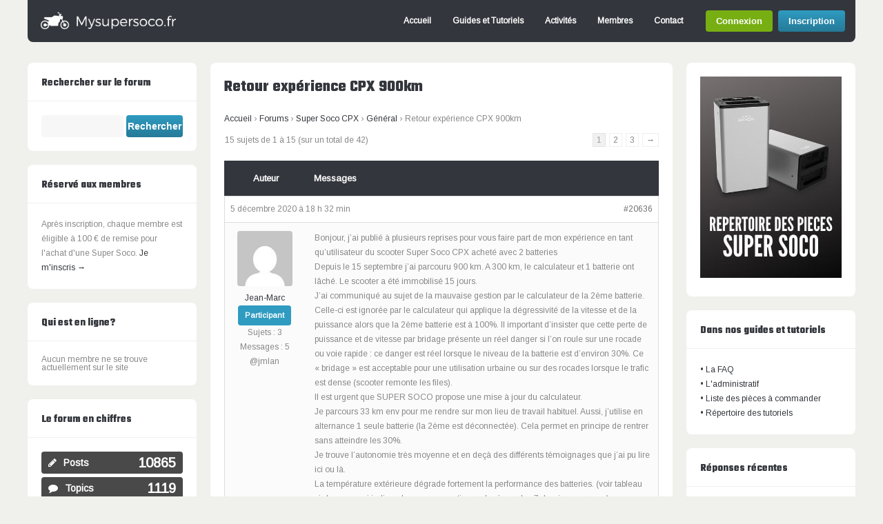

--- FILE ---
content_type: text/html; charset=UTF-8
request_url: https://www.mysupersoco.fr/forums/super-soco-cpx/general/sujet/retour-experience-cpx-900km/
body_size: 21338
content:
<!DOCTYPE html>
<!--[if !IE]><!-->
<html lang="fr-FR" class="no-js">
<!--<![endif]-->
<!--[if IE 9]>
<html xmlns="http://www.w3.org/1999/xhtml" lang="fr-FR" class="no-js ie9">
<![endif]-->
<head>
<meta charset="UTF-8">
	<meta name="viewport" content="width=device-width, initial-scale=1">
<link rel="profile" href="https://gmpg.org/xfn/11" />
<meta name='robots' content='index, follow, max-image-preview:large, max-snippet:-1, max-video-preview:-1' />

	<!-- This site is optimized with the Yoast SEO plugin v20.13 - https://yoast.com/wordpress/plugins/seo/ -->
	<title>Retour expérience CPX 900km &raquo; Mysupersoco.fr - Forum francophone Super Soco</title>
	<link rel="canonical" href="https://www.mysupersoco.fr/forums/super-soco-cpx/general/sujet/retour-experience-cpx-900km/" />
	<meta property="og:locale" content="fr_FR" />
	<meta property="og:type" content="article" />
	<meta property="og:title" content="Retour expérience CPX 900km &raquo; Mysupersoco.fr - Forum francophone Super Soco" />
	<meta property="og:description" content="Bonjour, j&#039;ai publié à plusieurs reprises pour vous faire part de mon expérience en tant qu&#039;utilisateur du scooter Super Soco CPX acheté avec 2 batteries Depuis le 15 septembre j&#039;ai parcouru 900 km. A 300 km, le calculateur et 1 batterie ont lâché. Le scooter a été immobilisé 15 jours. J&#039;ai communiqué au sujet de [&hellip;]" />
	<meta property="og:url" content="https://www.mysupersoco.fr/forums/super-soco-cpx/general/sujet/retour-experience-cpx-900km/" />
	<meta property="og:site_name" content="Mysupersoco.fr - Forum francophone Super Soco" />
	<meta property="og:image" content="https://www.mysupersoco.fr/wp-content/uploads/hm_bbpui/20636/4bc394yn4vwl67naoqlxgmipc4k1sckp.png" />
	<meta name="twitter:card" content="summary_large_image" />
	<meta name="twitter:label1" content="Durée de lecture estimée" />
	<meta name="twitter:data1" content="2 minutes" />
	<script type="application/ld+json" class="yoast-schema-graph">{"@context":"https://schema.org","@graph":[{"@type":"WebPage","@id":"https://www.mysupersoco.fr/forums/super-soco-cpx/general/sujet/retour-experience-cpx-900km/","url":"https://www.mysupersoco.fr/forums/super-soco-cpx/general/sujet/retour-experience-cpx-900km/","name":"Retour expérience CPX 900km &raquo; Mysupersoco.fr - Forum francophone Super Soco","isPartOf":{"@id":"https://www.mysupersoco.fr/#website"},"primaryImageOfPage":{"@id":"https://www.mysupersoco.fr/forums/super-soco-cpx/general/sujet/retour-experience-cpx-900km/#primaryimage"},"image":{"@id":"https://www.mysupersoco.fr/forums/super-soco-cpx/general/sujet/retour-experience-cpx-900km/#primaryimage"},"thumbnailUrl":"https://www.mysupersoco.fr/wp-content/uploads/hm_bbpui/20636/4bc394yn4vwl67naoqlxgmipc4k1sckp.png","datePublished":"2020-12-05T17:32:35+00:00","dateModified":"2020-12-05T17:32:35+00:00","breadcrumb":{"@id":"https://www.mysupersoco.fr/forums/super-soco-cpx/general/sujet/retour-experience-cpx-900km/#breadcrumb"},"inLanguage":"fr-FR","potentialAction":[{"@type":"ReadAction","target":["https://www.mysupersoco.fr/forums/super-soco-cpx/general/sujet/retour-experience-cpx-900km/"]}]},{"@type":"ImageObject","inLanguage":"fr-FR","@id":"https://www.mysupersoco.fr/forums/super-soco-cpx/general/sujet/retour-experience-cpx-900km/#primaryimage","url":"https://www.mysupersoco.fr/wp-content/uploads/hm_bbpui/20636/4bc394yn4vwl67naoqlxgmipc4k1sckp.png","contentUrl":"https://www.mysupersoco.fr/wp-content/uploads/hm_bbpui/20636/4bc394yn4vwl67naoqlxgmipc4k1sckp.png"},{"@type":"BreadcrumbList","@id":"https://www.mysupersoco.fr/forums/super-soco-cpx/general/sujet/retour-experience-cpx-900km/#breadcrumb","itemListElement":[{"@type":"ListItem","position":1,"name":"Accueil","item":"https://www.mysupersoco.fr/"},{"@type":"ListItem","position":2,"name":"Sujets","item":"https://www.mysupersoco.fr/sujet-start/"},{"@type":"ListItem","position":3,"name":"Super Soco CPX","item":"https://www.mysupersoco.fr/forums/super-soco-cpx/"},{"@type":"ListItem","position":4,"name":"Général","item":"https://www.mysupersoco.fr/forums/super-soco-cpx/general/"},{"@type":"ListItem","position":5,"name":"Retour expérience CPX 900km"}]},{"@type":"WebSite","@id":"https://www.mysupersoco.fr/#website","url":"https://www.mysupersoco.fr/","name":"Mysupersoco.fr - Forum francophone Super Soco","description":"Forum d&#039;échange sur les motos et scooters électriques Super Soco.","potentialAction":[{"@type":"SearchAction","target":{"@type":"EntryPoint","urlTemplate":"https://www.mysupersoco.fr/?s={search_term_string}"},"query-input":"required name=search_term_string"}],"inLanguage":"fr-FR"}]}</script>
	<!-- / Yoast SEO plugin. -->


<link rel='dns-prefetch' href='//plausible.io' />
<link rel='dns-prefetch' href='//fonts.googleapis.com' />
<link rel="alternate" type="application/rss+xml" title="Mysupersoco.fr - Forum francophone Super Soco &raquo; Flux" href="https://www.mysupersoco.fr/feed/" />
<link rel="alternate" type="application/rss+xml" title="Mysupersoco.fr - Forum francophone Super Soco &raquo; Flux des commentaires" href="https://www.mysupersoco.fr/comments/feed/" />
<script type="text/javascript">
window._wpemojiSettings = {"baseUrl":"https:\/\/s.w.org\/images\/core\/emoji\/14.0.0\/72x72\/","ext":".png","svgUrl":"https:\/\/s.w.org\/images\/core\/emoji\/14.0.0\/svg\/","svgExt":".svg","source":{"concatemoji":"https:\/\/www.mysupersoco.fr\/wp-includes\/js\/wp-emoji-release.min.js?ver=38ce3282e112f5f46525fb571b17f094"}};
/*! This file is auto-generated */
!function(e,a,t){var n,r,o,i=a.createElement("canvas"),p=i.getContext&&i.getContext("2d");function s(e,t){p.clearRect(0,0,i.width,i.height),p.fillText(e,0,0);e=i.toDataURL();return p.clearRect(0,0,i.width,i.height),p.fillText(t,0,0),e===i.toDataURL()}function c(e){var t=a.createElement("script");t.src=e,t.defer=t.type="text/javascript",a.getElementsByTagName("head")[0].appendChild(t)}for(o=Array("flag","emoji"),t.supports={everything:!0,everythingExceptFlag:!0},r=0;r<o.length;r++)t.supports[o[r]]=function(e){if(p&&p.fillText)switch(p.textBaseline="top",p.font="600 32px Arial",e){case"flag":return s("\ud83c\udff3\ufe0f\u200d\u26a7\ufe0f","\ud83c\udff3\ufe0f\u200b\u26a7\ufe0f")?!1:!s("\ud83c\uddfa\ud83c\uddf3","\ud83c\uddfa\u200b\ud83c\uddf3")&&!s("\ud83c\udff4\udb40\udc67\udb40\udc62\udb40\udc65\udb40\udc6e\udb40\udc67\udb40\udc7f","\ud83c\udff4\u200b\udb40\udc67\u200b\udb40\udc62\u200b\udb40\udc65\u200b\udb40\udc6e\u200b\udb40\udc67\u200b\udb40\udc7f");case"emoji":return!s("\ud83e\udef1\ud83c\udffb\u200d\ud83e\udef2\ud83c\udfff","\ud83e\udef1\ud83c\udffb\u200b\ud83e\udef2\ud83c\udfff")}return!1}(o[r]),t.supports.everything=t.supports.everything&&t.supports[o[r]],"flag"!==o[r]&&(t.supports.everythingExceptFlag=t.supports.everythingExceptFlag&&t.supports[o[r]]);t.supports.everythingExceptFlag=t.supports.everythingExceptFlag&&!t.supports.flag,t.DOMReady=!1,t.readyCallback=function(){t.DOMReady=!0},t.supports.everything||(n=function(){t.readyCallback()},a.addEventListener?(a.addEventListener("DOMContentLoaded",n,!1),e.addEventListener("load",n,!1)):(e.attachEvent("onload",n),a.attachEvent("onreadystatechange",function(){"complete"===a.readyState&&t.readyCallback()})),(e=t.source||{}).concatemoji?c(e.concatemoji):e.wpemoji&&e.twemoji&&(c(e.twemoji),c(e.wpemoji)))}(window,document,window._wpemojiSettings);
</script>
<style type="text/css">
img.wp-smiley,
img.emoji {
	display: inline !important;
	border: none !important;
	box-shadow: none !important;
	height: 1em !important;
	width: 1em !important;
	margin: 0 0.07em !important;
	vertical-align: -0.1em !important;
	background: none !important;
	padding: 0 !important;
}
</style>
	<link rel='stylesheet' id='wp-block-library-css' href='https://www.mysupersoco.fr/wp-includes/css/dist/block-library/style.min.css?ver=38ce3282e112f5f46525fb571b17f094' type='text/css' media='all' />
<link rel='stylesheet' id='bp-login-form-block-css' href='https://www.mysupersoco.fr/wp-content/plugins/buddypress/bp-core/css/blocks/login-form.min.css?ver=11.2.0' type='text/css' media='all' />
<link rel='stylesheet' id='bp-member-block-css' href='https://www.mysupersoco.fr/wp-content/plugins/buddypress/bp-members/css/blocks/member.min.css?ver=11.2.0' type='text/css' media='all' />
<link rel='stylesheet' id='bp-members-block-css' href='https://www.mysupersoco.fr/wp-content/plugins/buddypress/bp-members/css/blocks/members.min.css?ver=11.2.0' type='text/css' media='all' />
<link rel='stylesheet' id='bp-dynamic-members-block-css' href='https://www.mysupersoco.fr/wp-content/plugins/buddypress/bp-members/css/blocks/dynamic-members.min.css?ver=11.2.0' type='text/css' media='all' />
<link rel='stylesheet' id='bp-latest-activities-block-css' href='https://www.mysupersoco.fr/wp-content/plugins/buddypress/bp-activity/css/blocks/latest-activities.min.css?ver=11.2.0' type='text/css' media='all' />
<link rel='stylesheet' id='bp-friends-block-css' href='https://www.mysupersoco.fr/wp-content/plugins/buddypress/bp-friends/css/blocks/friends.min.css?ver=11.2.0' type='text/css' media='all' />
<link rel='stylesheet' id='bp-group-block-css' href='https://www.mysupersoco.fr/wp-content/plugins/buddypress/bp-groups/css/blocks/group.min.css?ver=11.2.0' type='text/css' media='all' />
<link rel='stylesheet' id='bp-groups-block-css' href='https://www.mysupersoco.fr/wp-content/plugins/buddypress/bp-groups/css/blocks/groups.min.css?ver=11.2.0' type='text/css' media='all' />
<link rel='stylesheet' id='bp-dynamic-groups-block-css' href='https://www.mysupersoco.fr/wp-content/plugins/buddypress/bp-groups/css/blocks/dynamic-groups.min.css?ver=11.2.0' type='text/css' media='all' />
<link rel='stylesheet' id='bp-sitewide-notices-block-css' href='https://www.mysupersoco.fr/wp-content/plugins/buddypress/bp-messages/css/blocks/sitewide-notices.min.css?ver=11.2.0' type='text/css' media='all' />
<link rel='stylesheet' id='classic-theme-styles-css' href='https://www.mysupersoco.fr/wp-includes/css/classic-themes.min.css?ver=38ce3282e112f5f46525fb571b17f094' type='text/css' media='all' />
<style id='global-styles-inline-css' type='text/css'>
body{--wp--preset--color--black: #000000;--wp--preset--color--cyan-bluish-gray: #abb8c3;--wp--preset--color--white: #ffffff;--wp--preset--color--pale-pink: #f78da7;--wp--preset--color--vivid-red: #cf2e2e;--wp--preset--color--luminous-vivid-orange: #ff6900;--wp--preset--color--luminous-vivid-amber: #fcb900;--wp--preset--color--light-green-cyan: #7bdcb5;--wp--preset--color--vivid-green-cyan: #00d084;--wp--preset--color--pale-cyan-blue: #8ed1fc;--wp--preset--color--vivid-cyan-blue: #0693e3;--wp--preset--color--vivid-purple: #9b51e0;--wp--preset--gradient--vivid-cyan-blue-to-vivid-purple: linear-gradient(135deg,rgba(6,147,227,1) 0%,rgb(155,81,224) 100%);--wp--preset--gradient--light-green-cyan-to-vivid-green-cyan: linear-gradient(135deg,rgb(122,220,180) 0%,rgb(0,208,130) 100%);--wp--preset--gradient--luminous-vivid-amber-to-luminous-vivid-orange: linear-gradient(135deg,rgba(252,185,0,1) 0%,rgba(255,105,0,1) 100%);--wp--preset--gradient--luminous-vivid-orange-to-vivid-red: linear-gradient(135deg,rgba(255,105,0,1) 0%,rgb(207,46,46) 100%);--wp--preset--gradient--very-light-gray-to-cyan-bluish-gray: linear-gradient(135deg,rgb(238,238,238) 0%,rgb(169,184,195) 100%);--wp--preset--gradient--cool-to-warm-spectrum: linear-gradient(135deg,rgb(74,234,220) 0%,rgb(151,120,209) 20%,rgb(207,42,186) 40%,rgb(238,44,130) 60%,rgb(251,105,98) 80%,rgb(254,248,76) 100%);--wp--preset--gradient--blush-light-purple: linear-gradient(135deg,rgb(255,206,236) 0%,rgb(152,150,240) 100%);--wp--preset--gradient--blush-bordeaux: linear-gradient(135deg,rgb(254,205,165) 0%,rgb(254,45,45) 50%,rgb(107,0,62) 100%);--wp--preset--gradient--luminous-dusk: linear-gradient(135deg,rgb(255,203,112) 0%,rgb(199,81,192) 50%,rgb(65,88,208) 100%);--wp--preset--gradient--pale-ocean: linear-gradient(135deg,rgb(255,245,203) 0%,rgb(182,227,212) 50%,rgb(51,167,181) 100%);--wp--preset--gradient--electric-grass: linear-gradient(135deg,rgb(202,248,128) 0%,rgb(113,206,126) 100%);--wp--preset--gradient--midnight: linear-gradient(135deg,rgb(2,3,129) 0%,rgb(40,116,252) 100%);--wp--preset--duotone--dark-grayscale: url('#wp-duotone-dark-grayscale');--wp--preset--duotone--grayscale: url('#wp-duotone-grayscale');--wp--preset--duotone--purple-yellow: url('#wp-duotone-purple-yellow');--wp--preset--duotone--blue-red: url('#wp-duotone-blue-red');--wp--preset--duotone--midnight: url('#wp-duotone-midnight');--wp--preset--duotone--magenta-yellow: url('#wp-duotone-magenta-yellow');--wp--preset--duotone--purple-green: url('#wp-duotone-purple-green');--wp--preset--duotone--blue-orange: url('#wp-duotone-blue-orange');--wp--preset--font-size--small: 13px;--wp--preset--font-size--medium: 20px;--wp--preset--font-size--large: 36px;--wp--preset--font-size--x-large: 42px;--wp--preset--spacing--20: 0.44rem;--wp--preset--spacing--30: 0.67rem;--wp--preset--spacing--40: 1rem;--wp--preset--spacing--50: 1.5rem;--wp--preset--spacing--60: 2.25rem;--wp--preset--spacing--70: 3.38rem;--wp--preset--spacing--80: 5.06rem;--wp--preset--shadow--natural: 6px 6px 9px rgba(0, 0, 0, 0.2);--wp--preset--shadow--deep: 12px 12px 50px rgba(0, 0, 0, 0.4);--wp--preset--shadow--sharp: 6px 6px 0px rgba(0, 0, 0, 0.2);--wp--preset--shadow--outlined: 6px 6px 0px -3px rgba(255, 255, 255, 1), 6px 6px rgba(0, 0, 0, 1);--wp--preset--shadow--crisp: 6px 6px 0px rgba(0, 0, 0, 1);}:where(.is-layout-flex){gap: 0.5em;}body .is-layout-flow > .alignleft{float: left;margin-inline-start: 0;margin-inline-end: 2em;}body .is-layout-flow > .alignright{float: right;margin-inline-start: 2em;margin-inline-end: 0;}body .is-layout-flow > .aligncenter{margin-left: auto !important;margin-right: auto !important;}body .is-layout-constrained > .alignleft{float: left;margin-inline-start: 0;margin-inline-end: 2em;}body .is-layout-constrained > .alignright{float: right;margin-inline-start: 2em;margin-inline-end: 0;}body .is-layout-constrained > .aligncenter{margin-left: auto !important;margin-right: auto !important;}body .is-layout-constrained > :where(:not(.alignleft):not(.alignright):not(.alignfull)){max-width: var(--wp--style--global--content-size);margin-left: auto !important;margin-right: auto !important;}body .is-layout-constrained > .alignwide{max-width: var(--wp--style--global--wide-size);}body .is-layout-flex{display: flex;}body .is-layout-flex{flex-wrap: wrap;align-items: center;}body .is-layout-flex > *{margin: 0;}:where(.wp-block-columns.is-layout-flex){gap: 2em;}.has-black-color{color: var(--wp--preset--color--black) !important;}.has-cyan-bluish-gray-color{color: var(--wp--preset--color--cyan-bluish-gray) !important;}.has-white-color{color: var(--wp--preset--color--white) !important;}.has-pale-pink-color{color: var(--wp--preset--color--pale-pink) !important;}.has-vivid-red-color{color: var(--wp--preset--color--vivid-red) !important;}.has-luminous-vivid-orange-color{color: var(--wp--preset--color--luminous-vivid-orange) !important;}.has-luminous-vivid-amber-color{color: var(--wp--preset--color--luminous-vivid-amber) !important;}.has-light-green-cyan-color{color: var(--wp--preset--color--light-green-cyan) !important;}.has-vivid-green-cyan-color{color: var(--wp--preset--color--vivid-green-cyan) !important;}.has-pale-cyan-blue-color{color: var(--wp--preset--color--pale-cyan-blue) !important;}.has-vivid-cyan-blue-color{color: var(--wp--preset--color--vivid-cyan-blue) !important;}.has-vivid-purple-color{color: var(--wp--preset--color--vivid-purple) !important;}.has-black-background-color{background-color: var(--wp--preset--color--black) !important;}.has-cyan-bluish-gray-background-color{background-color: var(--wp--preset--color--cyan-bluish-gray) !important;}.has-white-background-color{background-color: var(--wp--preset--color--white) !important;}.has-pale-pink-background-color{background-color: var(--wp--preset--color--pale-pink) !important;}.has-vivid-red-background-color{background-color: var(--wp--preset--color--vivid-red) !important;}.has-luminous-vivid-orange-background-color{background-color: var(--wp--preset--color--luminous-vivid-orange) !important;}.has-luminous-vivid-amber-background-color{background-color: var(--wp--preset--color--luminous-vivid-amber) !important;}.has-light-green-cyan-background-color{background-color: var(--wp--preset--color--light-green-cyan) !important;}.has-vivid-green-cyan-background-color{background-color: var(--wp--preset--color--vivid-green-cyan) !important;}.has-pale-cyan-blue-background-color{background-color: var(--wp--preset--color--pale-cyan-blue) !important;}.has-vivid-cyan-blue-background-color{background-color: var(--wp--preset--color--vivid-cyan-blue) !important;}.has-vivid-purple-background-color{background-color: var(--wp--preset--color--vivid-purple) !important;}.has-black-border-color{border-color: var(--wp--preset--color--black) !important;}.has-cyan-bluish-gray-border-color{border-color: var(--wp--preset--color--cyan-bluish-gray) !important;}.has-white-border-color{border-color: var(--wp--preset--color--white) !important;}.has-pale-pink-border-color{border-color: var(--wp--preset--color--pale-pink) !important;}.has-vivid-red-border-color{border-color: var(--wp--preset--color--vivid-red) !important;}.has-luminous-vivid-orange-border-color{border-color: var(--wp--preset--color--luminous-vivid-orange) !important;}.has-luminous-vivid-amber-border-color{border-color: var(--wp--preset--color--luminous-vivid-amber) !important;}.has-light-green-cyan-border-color{border-color: var(--wp--preset--color--light-green-cyan) !important;}.has-vivid-green-cyan-border-color{border-color: var(--wp--preset--color--vivid-green-cyan) !important;}.has-pale-cyan-blue-border-color{border-color: var(--wp--preset--color--pale-cyan-blue) !important;}.has-vivid-cyan-blue-border-color{border-color: var(--wp--preset--color--vivid-cyan-blue) !important;}.has-vivid-purple-border-color{border-color: var(--wp--preset--color--vivid-purple) !important;}.has-vivid-cyan-blue-to-vivid-purple-gradient-background{background: var(--wp--preset--gradient--vivid-cyan-blue-to-vivid-purple) !important;}.has-light-green-cyan-to-vivid-green-cyan-gradient-background{background: var(--wp--preset--gradient--light-green-cyan-to-vivid-green-cyan) !important;}.has-luminous-vivid-amber-to-luminous-vivid-orange-gradient-background{background: var(--wp--preset--gradient--luminous-vivid-amber-to-luminous-vivid-orange) !important;}.has-luminous-vivid-orange-to-vivid-red-gradient-background{background: var(--wp--preset--gradient--luminous-vivid-orange-to-vivid-red) !important;}.has-very-light-gray-to-cyan-bluish-gray-gradient-background{background: var(--wp--preset--gradient--very-light-gray-to-cyan-bluish-gray) !important;}.has-cool-to-warm-spectrum-gradient-background{background: var(--wp--preset--gradient--cool-to-warm-spectrum) !important;}.has-blush-light-purple-gradient-background{background: var(--wp--preset--gradient--blush-light-purple) !important;}.has-blush-bordeaux-gradient-background{background: var(--wp--preset--gradient--blush-bordeaux) !important;}.has-luminous-dusk-gradient-background{background: var(--wp--preset--gradient--luminous-dusk) !important;}.has-pale-ocean-gradient-background{background: var(--wp--preset--gradient--pale-ocean) !important;}.has-electric-grass-gradient-background{background: var(--wp--preset--gradient--electric-grass) !important;}.has-midnight-gradient-background{background: var(--wp--preset--gradient--midnight) !important;}.has-small-font-size{font-size: var(--wp--preset--font-size--small) !important;}.has-medium-font-size{font-size: var(--wp--preset--font-size--medium) !important;}.has-large-font-size{font-size: var(--wp--preset--font-size--large) !important;}.has-x-large-font-size{font-size: var(--wp--preset--font-size--x-large) !important;}
.wp-block-navigation a:where(:not(.wp-element-button)){color: inherit;}
:where(.wp-block-columns.is-layout-flex){gap: 2em;}
.wp-block-pullquote{font-size: 1.5em;line-height: 1.6;}
</style>
<link rel='stylesheet' id='bbp-default-css' href='https://www.mysupersoco.fr/wp-content/plugins/bbpress/templates/default/css/bbpress.min.css?ver=2.6.9' type='text/css' media='all' />
<link rel='stylesheet' id='bp-legacy-css-css' href='https://www.mysupersoco.fr/wp-content/plugins/buddypress/bp-templates/bp-legacy/css/buddypress.min.css?ver=11.2.0' type='text/css' media='screen' />
<link rel='stylesheet' id='contact-form-7-css' href='https://www.mysupersoco.fr/wp-content/plugins/contact-form-7/includes/css/styles.css?ver=5.8' type='text/css' media='all' />
<link rel='stylesheet' id='hm_bbpui-css' href='https://www.mysupersoco.fr/wp-content/plugins/image-upload-for-bbpress/css/bbp-image-upload.css?ver=38ce3282e112f5f46525fb571b17f094' type='text/css' media='all' />
<link rel='stylesheet' id='tinymce-smiley-button-css' href='https://www.mysupersoco.fr/wp-content/plugins/tinymce-smiley-button/plugin.css?ver=38ce3282e112f5f46525fb571b17f094' type='text/css' media='all' />
<link rel='stylesheet' id='cmplz-general-css' href='https://www.mysupersoco.fr/wp-content/plugins/complianz-gdpr-premium/assets/css/cookieblocker.min.css?ver=6.1.3.1' type='text/css' media='all' />
<link rel='stylesheet' id='soco-fonts-css' href='https://fonts.googleapis.com/css?family=Arimo%7CTeko%3A700&#038;display=swap%22&#038;ver=38ce3282e112f5f46525fb571b17f094' type='text/css' media='all' />
<link rel='stylesheet' id='child-style-css' href='https://www.mysupersoco.fr/wp-content/themes/buddy-soco/style.css?ver=2.1.13' type='text/css' media='all' />
<link rel='stylesheet' id='gp-bbp-css' href='https://www.mysupersoco.fr/wp-content/themes/buddy/lib/css/bbpress.css?ver=38ce3282e112f5f46525fb571b17f094' type='text/css' media='all' />
<link rel='stylesheet' id='soco-css' href='https://www.mysupersoco.fr/wp-content/themes/buddy-soco/soco.css?ver=2.1.13' type='text/css' media='all' />
<link rel='stylesheet' id='ghostpool-style-css' href='https://www.mysupersoco.fr/wp-content/themes/buddy-soco/style.css?ver=38ce3282e112f5f46525fb571b17f094' type='text/css' media='all' />
<link rel='stylesheet' id='fontawesome-css' href='https://www.mysupersoco.fr/wp-content/themes/buddy/lib/fonts/font-awesome/css/font-awesome.min.css?ver=38ce3282e112f5f46525fb571b17f094' type='text/css' media='all' />
<link rel='stylesheet' id='gp-bp-css' href='https://www.mysupersoco.fr/wp-content/themes/buddy/lib/css/bp.css?ver=38ce3282e112f5f46525fb571b17f094' type='text/css' media='all' />
<link rel='stylesheet' id='gdbto-front-css' href='https://www.mysupersoco.fr/wp-content/plugins/gd-bbpress-tools/css/front.min.css?ver=3.4_b2400_free' type='text/css' media='all' />
<!--n2css--><script type='text/javascript' src='https://www.mysupersoco.fr/wp-includes/js/jquery/jquery.min.js?ver=3.6.4' id='jquery-core-js'></script>
<script type='text/javascript' src='https://www.mysupersoco.fr/wp-includes/js/jquery/jquery-migrate.min.js?ver=3.4.0' id='jquery-migrate-js'></script>
<script type='text/javascript' id='bp-confirm-js-extra'>
/* <![CDATA[ */
var BP_Confirm = {"are_you_sure":"Confirmez-vous\u00a0?"};
/* ]]> */
</script>
<script type='text/javascript' src='https://www.mysupersoco.fr/wp-content/plugins/buddypress/bp-core/js/confirm.min.js?ver=11.2.0' id='bp-confirm-js'></script>
<script type='text/javascript' src='https://www.mysupersoco.fr/wp-content/plugins/buddypress/bp-core/js/widget-members.min.js?ver=11.2.0' id='bp-widget-members-js'></script>
<script type='text/javascript' src='https://www.mysupersoco.fr/wp-content/plugins/buddypress/bp-core/js/jquery-query.min.js?ver=11.2.0' id='bp-jquery-query-js'></script>
<script type='text/javascript' src='https://www.mysupersoco.fr/wp-content/plugins/buddypress/bp-core/js/vendor/jquery-cookie.min.js?ver=11.2.0' id='bp-jquery-cookie-js'></script>
<script type='text/javascript' src='https://www.mysupersoco.fr/wp-content/plugins/buddypress/bp-core/js/vendor/jquery-scroll-to.min.js?ver=11.2.0' id='bp-jquery-scroll-to-js'></script>
<script type='text/javascript' id='bp-legacy-js-js-extra'>
/* <![CDATA[ */
var BP_DTheme = {"accepted":"Accept\u00e9","close":"Fermer","comments":"commentaires","leave_group_confirm":"Voulez-vous vraiment quitter ce groupe\u00a0?","mark_as_fav":"Mettre en favori","my_favs":"Mes Favoris","rejected":"Rejet\u00e9","remove_fav":"Supprimer le favori","show_all":"Tout afficher","show_all_comments":"Afficher tous les commentaires de cette discussion","show_x_comments":"Afficher tous les commentaires (%d)","unsaved_changes":"Votre profil contient une ou plusieurs informations non sauvegard\u00e9es. Si vous quittez cette page sans les enregistrer, ellles seront perdues.","view":"Afficher","store_filter_settings":""};
/* ]]> */
</script>
<script type='text/javascript' src='https://www.mysupersoco.fr/wp-content/plugins/buddypress/bp-templates/bp-legacy/js/buddypress.min.js?ver=11.2.0' id='bp-legacy-js-js'></script>
<script type='text/javascript' src='https://www.mysupersoco.fr/wp-content/plugins/image-upload-for-bbpress/js/bbp-image-upload.js?ver=1.1.17' id='hm_bbpui-js'></script>
<script type='text/javascript' defer data-domain='mysupersoco.fr' data-api='https://plausible.io/api/event' src='https://plausible.io/js/plausible.outbound-links.js?ver=1.3.4' id='plausible'></script>
<script type='text/javascript' id='plausible-analytics-js-after'>
window.plausible = window.plausible || function() { (window.plausible.q = window.plausible.q || []).push(arguments) }
</script>
<link rel="https://api.w.org/" href="https://www.mysupersoco.fr/wp-json/" /><link rel="EditURI" type="application/rsd+xml" title="RSD" href="https://www.mysupersoco.fr/xmlrpc.php?rsd" />
<link rel="wlwmanifest" type="application/wlwmanifest+xml" href="https://www.mysupersoco.fr/wp-includes/wlwmanifest.xml" />

<link rel='shortlink' href='https://www.mysupersoco.fr/?p=20636' />
<link rel="alternate" type="application/json+oembed" href="https://www.mysupersoco.fr/wp-json/oembed/1.0/embed?url=https%3A%2F%2Fwww.mysupersoco.fr%2Fforums%2Fsuper-soco-cpx%2Fgeneral%2Fsujet%2Fretour-experience-cpx-900km%2F" />
<link rel="alternate" type="text/xml+oembed" href="https://www.mysupersoco.fr/wp-json/oembed/1.0/embed?url=https%3A%2F%2Fwww.mysupersoco.fr%2Fforums%2Fsuper-soco-cpx%2Fgeneral%2Fsujet%2Fretour-experience-cpx-900km%2F&#038;format=xml" />

	<script type="text/javascript">var ajaxurl = 'https://www.mysupersoco.fr/wp-admin/admin-ajax.php';</script>

<style>.cmplz-hidden{display:none!important;}</style>      <!-- Global site tag (gtag.js) - Google Analytics -->
      <script async src="https://www.googletagmanager.com/gtag/js?id=UA-124504279-1"></script>
      <script>
        window.dataLayer = window.dataLayer || [];

        function gtag() {
          dataLayer.push(arguments);
        }

        gtag('js', new Date());

        gtag('config', 'UA-124504279-1');
      </script>
    <noscript><style id="rocket-lazyload-nojs-css">.rll-youtube-player, [data-lazy-src]{display:none !important;}</style></noscript></head>

<body data-cmplz=1 class="bp-legacy topic bbpress no-js topic-template-default single single-topic postid-20636 gp-theme sb-both gp-relative-header gp-back-to-top-all gp-lightbox-disabled gp-profile-all gp-has-title gp-responsive gp-retina">


	<div id="page-wrapper">

		<header id="header">

			<div id="logo" style="">

				<a href="https://www.mysupersoco.fr/" title="Mysupersoco.fr &#8211; Forum francophone Super Soco">
					<img src="data:image/svg+xml,%3Csvg%20xmlns='http://www.w3.org/2000/svg'%20viewBox='0%200%20200%2025'%3E%3C/svg%3E" width="200" height="25" alt="Mysupersoco.fr &#8211; Forum francophone Super Soco" data-lazy-src="https://www.mysupersoco.fr/wp-content/uploads/2019/08/logo-1024x158-1.png" /><noscript><img src="https://www.mysupersoco.fr/wp-content/uploads/2019/08/logo-1024x158-1.png" width="200" height="25" alt="Mysupersoco.fr &#8211; Forum francophone Super Soco" /></noscript>
				</a>
			
			</div>

			<nav id="nav">		

									<ul id="menu-menu-1" class="menu"><li id="menu-item-21033" class="menu-item menu-item-type-post_type menu-item-object-page menu-item-home menu-item-21033"><a href="https://www.mysupersoco.fr/">Accueil</a></li>
<li id="menu-item-21046" class="menu-item menu-item-type-custom menu-item-object-custom menu-item-21046"><a href="https://www.mysupersoco.fr/forums/super-soco-forum-general/guides-et-tutoriels/">Guides et Tutoriels</a></li>
<li id="menu-item-21036" class="menu-item menu-item-type-post_type menu-item-object-page menu-item-21036"><a href="https://www.mysupersoco.fr/activites-du-site/">Activités</a></li>
<li id="menu-item-21044" class="menu-item menu-item-type-post_type menu-item-object-page menu-item-21044"><a href="https://www.mysupersoco.fr/membres/">Membres</a></li>
<li id="menu-item-21039" class="menu-item menu-item-type-post_type menu-item-object-page menu-item-21039"><a href="https://www.mysupersoco.fr/contact/">Contact</a></li>
</ul>				
											
					<div id="bp-buttons">
				
												
							<a href="https://www.mysupersoco.fr/connexion/" class="bp-button login-button">Connexion</a>
						
							<a href="https://www.mysupersoco.fr/inscription/" class="button bp-button signup-button">Inscription</a>						
										
					</div>
				
							
									<a id="mobile-nav-button"><i class="fa fa-bars"></i></a>
												
			</nav>

			<nav id="mobile-nav">

											
					<div id="mobile-bp-buttons">
				
												
							<a href="https://www.mysupersoco.fr/connexion/" class="bp-button login-button">Connexion</a>
						
							<a href="https://www.mysupersoco.fr/inscription/" class="bp-button signup-button">Inscription</a>						
										
					</div>
				
					
				<ul class="menu"><li class="menu-item menu-item-type-post_type menu-item-object-page menu-item-home menu-item-21033"><a href="https://www.mysupersoco.fr/">Accueil</a></li>
<li class="menu-item menu-item-type-custom menu-item-object-custom menu-item-21046"><a href="https://www.mysupersoco.fr/forums/super-soco-forum-general/guides-et-tutoriels/">Guides et Tutoriels</a></li>
<li class="menu-item menu-item-type-post_type menu-item-object-page menu-item-21036"><a href="https://www.mysupersoco.fr/activites-du-site/">Activités</a></li>
<li class="menu-item menu-item-type-post_type menu-item-object-page menu-item-21044"><a href="https://www.mysupersoco.fr/membres/">Membres</a></li>
<li class="menu-item menu-item-type-post_type menu-item-object-page menu-item-21039"><a href="https://www.mysupersoco.fr/contact/">Contact</a></li>
</ul>				
			</nav>
				
		</header>
		
		<div id="gp-fixed-padding"></div>

		<div id="content-wrapper">
	
			<div id="left-content-wrapper">		

			
		

	<div id="content">
	
		<div class="padder" class="post-20636 topic type-topic status-publish">

			<h1 class="page-title">Retour expérience CPX 900km</h1>
			
<div id="bbpress-forums" class="bbpress-wrapper">

	<div class="bbp-breadcrumb"><p><a href="https://www.mysupersoco.fr" class="bbp-breadcrumb-home">Accueil</a> <span class="bbp-breadcrumb-sep">&rsaquo;</span> <a href="https://www.mysupersoco.fr/Accueil/" class="bbp-breadcrumb-root">Forums</a> <span class="bbp-breadcrumb-sep">&rsaquo;</span> <a href="https://www.mysupersoco.fr/forums/super-soco-cpx/" class="bbp-breadcrumb-forum">Super Soco CPX</a> <span class="bbp-breadcrumb-sep">&rsaquo;</span> <a href="https://www.mysupersoco.fr/forums/super-soco-cpx/general/" class="bbp-breadcrumb-forum">Général</a> <span class="bbp-breadcrumb-sep">&rsaquo;</span> <span class="bbp-breadcrumb-current">Retour expérience CPX 900km</span></p></div>
	
	
	
	
		
		<div class="bbp-template-notice info"><ul><li class="bbp-topic-description">Ce sujet contient 41 r&eacute;ponses, 4 participants et a été mis à jour pour la dernière fois par <a href="https://www.mysupersoco.fr/membres/breizh22/" title="Voir le profil de laurent" class="bbp-author-link"><span  class="bbp-author-avatar"><img alt='' src="data:image/svg+xml,%3Csvg%20xmlns='http://www.w3.org/2000/svg'%20viewBox='0%200%2014%2014'%3E%3C/svg%3E" data-lazy-srcset='https://www.mysupersoco.fr/wp-content/uploads/avatars/983/603cd42648588-bpthumb.jpg 2x' class='avatar avatar-14 photo' height='14' width='14' loading='lazy' decoding='async' data-lazy-src="https://www.mysupersoco.fr/wp-content/uploads/avatars/983/603cd42648588-bpthumb.jpg"/><noscript><img alt='' src='https://www.mysupersoco.fr/wp-content/uploads/avatars/983/603cd42648588-bpthumb.jpg' srcset='https://www.mysupersoco.fr/wp-content/uploads/avatars/983/603cd42648588-bpthumb.jpg 2x' class='avatar avatar-14 photo' height='14' width='14' loading='lazy' decoding='async'/></noscript></span><span  class="bbp-author-name">laurent</span></a>, le <a href="https://www.mysupersoco.fr/forums/super-soco-cpx/general/sujet/retour-experience-cpx-900km/page/3/#post-21067" title="Retour expérience CPX 900km">il y a 4 années et 9 mois</a>.</li></ul></div>
		
		
			
<div class="bbp-pagination">
	<div class="bbp-pagination-count">15 sujets  de 1 &agrave; 15 (sur un total de 42)</div>
	<div class="bbp-pagination-links"><span aria-current="page" class="page-numbers current">1</span>
<a class="page-numbers" href="https://www.mysupersoco.fr/forums/super-soco-cpx/general/sujet/retour-experience-cpx-900km/page/2/">2</a>
<a class="page-numbers" href="https://www.mysupersoco.fr/forums/super-soco-cpx/general/sujet/retour-experience-cpx-900km/page/3/">3</a>
<a class="next page-numbers" href="https://www.mysupersoco.fr/forums/super-soco-cpx/general/sujet/retour-experience-cpx-900km/page/2/">&rarr;</a></div>
</div>


			
<ul id="topic-20636-replies" class="forums bbp-replies">

	<li class="bbp-header">
		<div class="bbp-reply-author">Auteur</div><!-- .bbp-reply-author -->
		<div class="bbp-reply-content">Messages</div><!-- .bbp-reply-content -->
	</li><!-- .bbp-header -->

	<li class="bbp-body">

		
			
				
<div id="post-20636" class="bbp-reply-header">
	<div class="bbp-meta">
		<span class="bbp-reply-post-date">5 décembre 2020 &agrave; 18 h 32 min</span>

		
		<a href="https://www.mysupersoco.fr/forums/super-soco-cpx/general/sujet/retour-experience-cpx-900km/#post-20636" class="bbp-reply-permalink">#20636</a>

		
		<span class="bbp-admin-links"></span>
		
	</div><!-- .bbp-meta -->
</div><!-- #post-20636 -->

<div class="loop-item-0 user-id-886 bbp-parent-forum-19750 bbp-parent-topic-19752 bbp-reply-position-1 odd  post-20636 topic type-topic status-publish">
	<div class="bbp-reply-author">

		
		<a href="https://www.mysupersoco.fr/membres/jmlan/" title="Voir le profil de Jean-Marc" class="bbp-author-link"><span  class="bbp-author-avatar"><img alt='' src="data:image/svg+xml,%3Csvg%20xmlns='http://www.w3.org/2000/svg'%20viewBox='0%200%2080%2080'%3E%3C/svg%3E" data-lazy-srcset='//www.gravatar.com/avatar/13428c8fd7b5c6ec508ac3567f0a6b11?s=80&#038;r=g&#038;d=mm 2x' class='avatar avatar-80 photo' height='80' width='80' loading='lazy' decoding='async' data-lazy-src="//www.gravatar.com/avatar/13428c8fd7b5c6ec508ac3567f0a6b11?s=80&#038;r=g&#038;d=mm"/><noscript><img alt='' src='//www.gravatar.com/avatar/13428c8fd7b5c6ec508ac3567f0a6b11?s=80&#038;r=g&#038;d=mm' srcset='//www.gravatar.com/avatar/13428c8fd7b5c6ec508ac3567f0a6b11?s=80&#038;r=g&#038;d=mm 2x' class='avatar avatar-80 photo' height='80' width='80' loading='lazy' decoding='async'/></noscript></span><span  class="bbp-author-name">Jean-Marc</span></a><div class="bbp-author-role">Participant</div>
		
		<div class="tc_display"><ul><li>Sujets : 3</li><li>Messages : 5</li></ul></div>@jmlan
	</div><!-- .bbp-reply-author -->

	<div class="bbp-reply-content">

		
		<p>Bonjour, j&rsquo;ai publié à plusieurs reprises pour vous faire part de mon expérience en tant qu&rsquo;utilisateur du scooter Super Soco CPX acheté avec 2 batteries<br />
Depuis le 15 septembre j&rsquo;ai parcouru 900 km. A 300 km, le calculateur et 1 batterie ont lâché. Le scooter a été immobilisé 15 jours.<br />
J&rsquo;ai communiqué au sujet de la mauvaise gestion par le calculateur de la 2ème batterie. Celle-ci est ignorée par le calculateur qui applique la dégressivité de la vitesse et de la puissance alors que la 2ème batterie est à 100%. Il important d&rsquo;insister que cette perte de puissance et de vitesse par bridage présente un réel danger si l&rsquo;on roule sur une rocade ou voie rapide : ce danger est réel lorsque le niveau de la batterie est d&rsquo;environ 30%. Ce « bridage » est acceptable pour une utilisation urbaine ou sur des rocades lorsque le trafic est dense (scooter remonte les files).<br />
Il est urgent que SUPER SOCO propose une mise à jour du calculateur.<br />
Je parcours 33 km env pour me rendre sur mon lieu de travail habituel. Aussi, j&rsquo;utilise en alternance 1 seule batterie (la 2ème est déconnectée). Cela permet en principe de rentrer sans atteindre les 30%.<br />
Je trouve l&rsquo;autonomie très moyenne et en deçà des différents témoignages que j&rsquo;ai pu lire ici ou là.<br />
La température extérieure dégrade fortement la performance des batteries. (voir tableau ci-dessous qui indique les consommations relevés sur les 7 derniers parcours)</p>
<p><img decoding="async" src="data:image/svg+xml,%3Csvg%20xmlns='http://www.w3.org/2000/svg'%20viewBox='0%200%200%200'%3E%3C/svg%3E" alt="conso CPX" data-lazy-src="https://www.mysupersoco.fr/wp-content/uploads/hm_bbpui/20636/4bc394yn4vwl67naoqlxgmipc4k1sckp.png" /><noscript><img decoding="async" src="https://www.mysupersoco.fr/wp-content/uploads/hm_bbpui/20636/4bc394yn4vwl67naoqlxgmipc4k1sckp.png" alt="conso CPX" /></noscript><br />
Mon revendeur, joint cette semaine, m&rsquo;a indiqué qu&rsquo;il n&rsquo;avait aucune nouvelle de Super SOCO France au sujet de l&rsquo;interface promis pour novembre permettant d&rsquo;utiliser l&rsquo;application SMARTPHONE et de faire fonctionner l&rsquo;horloge de l&rsquo;afficheur.<br />
J&rsquo;ai l&rsquo;impression qu&rsquo;à ces yeux, toute cela est secondaire. Le scooter roule, et c&rsquo;est le principal !</p>
<p>Pour terminer sur quelques points positifs, j’apprécie bien sûr le silence, l&rsquo;absence de vibration, le confort, le bon niveau de protection de la bulle et la maniabilité du CPX</p>

		
	</div><!-- .bbp-reply-content -->
</div><!-- .reply -->

			
				
<div id="post-20638" class="bbp-reply-header">
	<div class="bbp-meta">
		<span class="bbp-reply-post-date">5 décembre 2020 &agrave; 19 h 59 min</span>

		
		<a href="https://www.mysupersoco.fr/forums/super-soco-cpx/general/sujet/retour-experience-cpx-900km/#post-20638" class="bbp-reply-permalink">#20638</a>

		
		<span class="bbp-admin-links"></span>
		
	</div><!-- .bbp-meta -->
</div><!-- #post-20638 -->

<div class="loop-item-1 user-id-2 bbp-parent-forum-19752 bbp-parent-topic-20636 bbp-reply-position-2 even  post-20638 reply type-reply status-publish">
	<div class="bbp-reply-author">

		
		<a href="https://www.mysupersoco.fr/membres/grumpyrider/" title="Voir le profil de GrumpyRider" class="bbp-author-link"><span  class="bbp-author-avatar"><img alt='' src="data:image/svg+xml,%3Csvg%20xmlns='http://www.w3.org/2000/svg'%20viewBox='0%200%2080%2080'%3E%3C/svg%3E" data-lazy-srcset='https://www.mysupersoco.fr/wp-content/uploads/avatars/2/5c68844572a05-bpfull.jpg 2x' class='avatar avatar-80 photo' height='80' width='80' loading='lazy' decoding='async' data-lazy-src="https://www.mysupersoco.fr/wp-content/uploads/avatars/2/5c68844572a05-bpfull.jpg"/><noscript><img alt='' src='https://www.mysupersoco.fr/wp-content/uploads/avatars/2/5c68844572a05-bpfull.jpg' srcset='https://www.mysupersoco.fr/wp-content/uploads/avatars/2/5c68844572a05-bpfull.jpg 2x' class='avatar avatar-80 photo' height='80' width='80' loading='lazy' decoding='async'/></noscript></span><span  class="bbp-author-name">GrumpyRider</span></a><div class="bbp-author-role">Modérateur</div>
		
		<div class="tc_display"><ul><li>Sujets : 104</li><li>Messages : 2 324</li></ul></div>@grumpyrider
	</div><!-- .bbp-reply-author -->

	<div class="bbp-reply-content">

		
		<p><a href="https://www.mysupersoco.fr/membres/jmlan/" class="bbp-user-mention bbp-user-id-886"> @jmlan</a> merci Jean-Marc pour ce retour plus que complet  🙂</p>
<p>&nbsp;</p>
<div class="bbp-signature"><p>Administrateur.<br />
Ne réponds pas aux questions par message privé.<br />
<a href="https://www.mysupersoco.fr/forums/forum-general/guides-et-tutoriels/">Guides et tutoriels Super Soco</a> - <a href="https://www.mysupersoco.fr/forums/super-soco-forum-general/guides-et-tutoriels/sujet/repertoire-des-pieces-a-commander/">Pièces Super Soco à commander</a></p>
</div>
		
	</div><!-- .bbp-reply-content -->
</div><!-- .reply -->

			
				
<div id="post-20645" class="bbp-reply-header">
	<div class="bbp-meta">
		<span class="bbp-reply-post-date">7 décembre 2020 &agrave; 9 h 07 min</span>

		
		<a href="https://www.mysupersoco.fr/forums/super-soco-cpx/general/sujet/retour-experience-cpx-900km/#post-20645" class="bbp-reply-permalink">#20645</a>

		
		<span class="bbp-admin-links"></span>
		
	</div><!-- .bbp-meta -->
</div><!-- #post-20645 -->

<div class="loop-item-2 user-id-983 bbp-parent-forum-19752 bbp-parent-topic-20636 bbp-reply-position-3 odd  post-20645 reply type-reply status-publish">
	<div class="bbp-reply-author">

		
		<a href="https://www.mysupersoco.fr/membres/breizh22/" title="Voir le profil de laurent" class="bbp-author-link"><span  class="bbp-author-avatar"><img alt='' src="data:image/svg+xml,%3Csvg%20xmlns='http://www.w3.org/2000/svg'%20viewBox='0%200%2080%2080'%3E%3C/svg%3E" data-lazy-srcset='https://www.mysupersoco.fr/wp-content/uploads/avatars/983/603cd426451e7-bpfull.jpg 2x' class='avatar avatar-80 photo' height='80' width='80' loading='lazy' decoding='async' data-lazy-src="https://www.mysupersoco.fr/wp-content/uploads/avatars/983/603cd426451e7-bpfull.jpg"/><noscript><img alt='' src='https://www.mysupersoco.fr/wp-content/uploads/avatars/983/603cd426451e7-bpfull.jpg' srcset='https://www.mysupersoco.fr/wp-content/uploads/avatars/983/603cd426451e7-bpfull.jpg 2x' class='avatar avatar-80 photo' height='80' width='80' loading='lazy' decoding='async'/></noscript></span><span  class="bbp-author-name">laurent</span></a><div class="bbp-author-role">Participant</div>
		
		<div class="tc_display"><ul><li>Sujets : 1</li><li>Messages : 118</li></ul></div>@breizh22
	</div><!-- .bbp-reply-author -->

	<div class="bbp-reply-content">

		
		<p>Bonjour, une question encas d&rsquo;immobilisation pendant plusieurs jours, y&rsquo;a t&rsquo;il prêt d&rsquo;un véhicule?</p>

		
	</div><!-- .bbp-reply-content -->
</div><!-- .reply -->

			
				
<div id="post-20646" class="bbp-reply-header">
	<div class="bbp-meta">
		<span class="bbp-reply-post-date">7 décembre 2020 &agrave; 14 h 36 min</span>

		
		<a href="https://www.mysupersoco.fr/forums/super-soco-cpx/general/sujet/retour-experience-cpx-900km/#post-20646" class="bbp-reply-permalink">#20646</a>

		
		<span class="bbp-admin-links"></span>
		
	</div><!-- .bbp-meta -->
</div><!-- #post-20646 -->

<div class="loop-item-3 user-id-897 bbp-parent-forum-19752 bbp-parent-topic-20636 bbp-reply-position-4 even  post-20646 reply type-reply status-publish">
	<div class="bbp-reply-author">

		
		<a href="https://www.mysupersoco.fr/membres/lazybear/" title="Voir le profil de Stéphane" class="bbp-author-link"><span  class="bbp-author-avatar"><img alt='' src="data:image/svg+xml,%3Csvg%20xmlns='http://www.w3.org/2000/svg'%20viewBox='0%200%2080%2080'%3E%3C/svg%3E" data-lazy-srcset='https://www.mysupersoco.fr/wp-content/uploads/avatars/897/5f76ad7b092c2-bpfull.jpg 2x' class='avatar avatar-80 photo' height='80' width='80' loading='lazy' decoding='async' data-lazy-src="https://www.mysupersoco.fr/wp-content/uploads/avatars/897/5f76ad7b092c2-bpfull.jpg"/><noscript><img alt='' src='https://www.mysupersoco.fr/wp-content/uploads/avatars/897/5f76ad7b092c2-bpfull.jpg' srcset='https://www.mysupersoco.fr/wp-content/uploads/avatars/897/5f76ad7b092c2-bpfull.jpg 2x' class='avatar avatar-80 photo' height='80' width='80' loading='lazy' decoding='async'/></noscript></span><span  class="bbp-author-name">Stéphane</span></a><div class="bbp-author-role">Participant</div>
		
		<div class="tc_display"><ul><li>Sujets : 12</li><li>Messages : 117</li></ul></div>@lazybear
	</div><!-- .bbp-reply-author -->

	<div class="bbp-reply-content">

		
		<p>Bonjour Jean-Marc,</p>
<p>Merci pour ce retour précis et documenté.</p>
<p>Je trouve également que tu consommes beaucoup (en tout cas plus que moi). Ce que j&rsquo;ai constaté, c&rsquo;est que le style et la vitesse de conduite on un rôle énorme dans la consommation. Si je fais mon parcours sur rocade à 65-70km/h en restant sur la voie de droite derrière l&rsquo;aspiration d&rsquo;un SUV d&rsquo;une fourgonnette ou d&rsquo;un camion, je consommerai beaucoup moins que si je prend la file de gauche à 80-85km/h.</p>
<p>Le poids aussi est évidemment important, quand j&rsquo;ai mon fils derrière qui rajoute 40kg, ça consomme plus également. Sachant que je n&rsquo;ai qu&rsquo;une seule batterie, j&rsquo;économise déjà le poids de la deuxième batterie (18kg de moins ça fait une différence).</p>
<p>Au niveau du style de conduite, faire des accélérations plus douces, mais aussi anticiper les décélérations (par ex. quand le feu passe au rouge au loin, je relâche déjà les gaz) permettent de rajouter aussi un peu d&rsquo;autonomie.</p>
<p>Enfin, le froid a effectivement un rôle, mais aussi la pression des pneus. En hiver, ils ont légèrement moins de pression, et j&rsquo;ai remis 0,2 bars de plus à l&rsquo;avant et à l&rsquo;arrière, mes pneus étaient légèrement sous-gonflés (surtout l&rsquo;arrière, avec passager). Attention quand même à ne pas surgonfler l&rsquo;avant et le rendre glissant.</p>
<p>Pour le boitier GPRS bluetooth, le revendeur Lyonnais l&rsquo;a déjà reçu pour ses clients, mais mon revendeur parisien (Go2Roues) n&rsquo;avait encore rien reçu il y a deux semaines, ils doivent m&rsquo;appeler quand ce sera le cas (toujours pas eu d&rsquo;appel).</p>
<p>&nbsp;</p>

		
	</div><!-- .bbp-reply-content -->
</div><!-- .reply -->

			
				
<div id="post-20647" class="bbp-reply-header">
	<div class="bbp-meta">
		<span class="bbp-reply-post-date">7 décembre 2020 &agrave; 14 h 48 min</span>

		
		<a href="https://www.mysupersoco.fr/forums/super-soco-cpx/general/sujet/retour-experience-cpx-900km/#post-20647" class="bbp-reply-permalink">#20647</a>

		
		<span class="bbp-admin-links"></span>
		
	</div><!-- .bbp-meta -->
</div><!-- #post-20647 -->

<div class="loop-item-4 user-id-983 bbp-parent-forum-19752 bbp-parent-topic-20636 bbp-reply-position-5 odd  post-20647 reply type-reply status-publish">
	<div class="bbp-reply-author">

		
		<a href="https://www.mysupersoco.fr/membres/breizh22/" title="Voir le profil de laurent" class="bbp-author-link"><span  class="bbp-author-avatar"><img alt='' src="data:image/svg+xml,%3Csvg%20xmlns='http://www.w3.org/2000/svg'%20viewBox='0%200%2080%2080'%3E%3C/svg%3E" data-lazy-srcset='https://www.mysupersoco.fr/wp-content/uploads/avatars/983/603cd426451e7-bpfull.jpg 2x' class='avatar avatar-80 photo' height='80' width='80' loading='lazy' decoding='async' data-lazy-src="https://www.mysupersoco.fr/wp-content/uploads/avatars/983/603cd426451e7-bpfull.jpg"/><noscript><img alt='' src='https://www.mysupersoco.fr/wp-content/uploads/avatars/983/603cd426451e7-bpfull.jpg' srcset='https://www.mysupersoco.fr/wp-content/uploads/avatars/983/603cd426451e7-bpfull.jpg 2x' class='avatar avatar-80 photo' height='80' width='80' loading='lazy' decoding='async'/></noscript></span><span  class="bbp-author-name">laurent</span></a><div class="bbp-author-role">Participant</div>
		
		<div class="tc_display"><ul><li>Sujets : 1</li><li>Messages : 118</li></ul></div>@breizh22
	</div><!-- .bbp-reply-author -->

	<div class="bbp-reply-content">

		
		<p>Pour les pneus d&rsquo;origines sont t&rsquo;ils bons sous la pluie?</p>

		
	</div><!-- .bbp-reply-content -->
</div><!-- .reply -->

			
				
<div id="post-20649" class="bbp-reply-header">
	<div class="bbp-meta">
		<span class="bbp-reply-post-date">7 décembre 2020 &agrave; 15 h 01 min</span>

		
		<a href="https://www.mysupersoco.fr/forums/super-soco-cpx/general/sujet/retour-experience-cpx-900km/#post-20649" class="bbp-reply-permalink">#20649</a>

		
		<span class="bbp-admin-links"></span>
		
	</div><!-- .bbp-meta -->
</div><!-- #post-20649 -->

<div class="loop-item-5 user-id-897 bbp-parent-forum-19752 bbp-parent-topic-20636 bbp-reply-position-6 even  post-20649 reply type-reply status-publish">
	<div class="bbp-reply-author">

		
		<a href="https://www.mysupersoco.fr/membres/lazybear/" title="Voir le profil de Stéphane" class="bbp-author-link"><span  class="bbp-author-avatar"><img alt='' src="data:image/svg+xml,%3Csvg%20xmlns='http://www.w3.org/2000/svg'%20viewBox='0%200%2080%2080'%3E%3C/svg%3E" data-lazy-srcset='https://www.mysupersoco.fr/wp-content/uploads/avatars/897/5f76ad7b092c2-bpfull.jpg 2x' class='avatar avatar-80 photo' height='80' width='80' loading='lazy' decoding='async' data-lazy-src="https://www.mysupersoco.fr/wp-content/uploads/avatars/897/5f76ad7b092c2-bpfull.jpg"/><noscript><img alt='' src='https://www.mysupersoco.fr/wp-content/uploads/avatars/897/5f76ad7b092c2-bpfull.jpg' srcset='https://www.mysupersoco.fr/wp-content/uploads/avatars/897/5f76ad7b092c2-bpfull.jpg 2x' class='avatar avatar-80 photo' height='80' width='80' loading='lazy' decoding='async'/></noscript></span><span  class="bbp-author-name">Stéphane</span></a><div class="bbp-author-role">Participant</div>
		
		<div class="tc_display"><ul><li>Sujets : 12</li><li>Messages : 117</li></ul></div>@lazybear
	</div><!-- .bbp-reply-author -->

	<div class="bbp-reply-content">

		
		<p>C&rsquo;est des Continental qui semblent faire le job, je n&rsquo;ai pas eu de mauvaises surprises sous la pluie pour le moment, mais je ne les ai pas non plus poussés dans leur retranchement et je ne suis pas un spécialiste du sujet.</p>
<p>Par contre il faut vraiment faire super-attention aux marquages blancs sur la route (zebras, lignes, passages piétons&#8230;), là ça glisse nettement plus, et encore pire, les jointures métalliques sur les ponts, par exemple. Je crois que les feuilles d&rsquo;arbres mouillées sur la route sont également très glissantes, mais bon, c&rsquo;est vrai pour tous les deux roues et toutes les marques de pneus.</p>
<p>&nbsp;</p>

		
	</div><!-- .bbp-reply-content -->
</div><!-- .reply -->

			
				
<div id="post-20657" class="bbp-reply-header">
	<div class="bbp-meta">
		<span class="bbp-reply-post-date">9 décembre 2020 &agrave; 9 h 46 min</span>

		
		<a href="https://www.mysupersoco.fr/forums/super-soco-cpx/general/sujet/retour-experience-cpx-900km/#post-20657" class="bbp-reply-permalink">#20657</a>

		
		<span class="bbp-admin-links"></span>
		
	</div><!-- .bbp-meta -->
</div><!-- #post-20657 -->

<div class="loop-item-6 user-id-983 bbp-parent-forum-19752 bbp-parent-topic-20636 bbp-reply-position-7 odd  post-20657 reply type-reply status-publish">
	<div class="bbp-reply-author">

		
		<a href="https://www.mysupersoco.fr/membres/breizh22/" title="Voir le profil de laurent" class="bbp-author-link"><span  class="bbp-author-avatar"><img alt='' src="data:image/svg+xml,%3Csvg%20xmlns='http://www.w3.org/2000/svg'%20viewBox='0%200%2080%2080'%3E%3C/svg%3E" data-lazy-srcset='https://www.mysupersoco.fr/wp-content/uploads/avatars/983/603cd426451e7-bpfull.jpg 2x' class='avatar avatar-80 photo' height='80' width='80' loading='lazy' decoding='async' data-lazy-src="https://www.mysupersoco.fr/wp-content/uploads/avatars/983/603cd426451e7-bpfull.jpg"/><noscript><img alt='' src='https://www.mysupersoco.fr/wp-content/uploads/avatars/983/603cd426451e7-bpfull.jpg' srcset='https://www.mysupersoco.fr/wp-content/uploads/avatars/983/603cd426451e7-bpfull.jpg 2x' class='avatar avatar-80 photo' height='80' width='80' loading='lazy' decoding='async'/></noscript></span><span  class="bbp-author-name">laurent</span></a><div class="bbp-author-role">Participant</div>
		
		<div class="tc_display"><ul><li>Sujets : 1</li><li>Messages : 118</li></ul></div>@breizh22
	</div><!-- .bbp-reply-author -->

	<div class="bbp-reply-content">

		
		<p>Bonjour, pour les révisions ça ce passe comment en général, durée, tarif, et vos  retours d&rsquo;expérience sur ce sujet?</p>

		
	</div><!-- .bbp-reply-content -->
</div><!-- .reply -->

			
				
<div id="post-20658" class="bbp-reply-header">
	<div class="bbp-meta">
		<span class="bbp-reply-post-date">9 décembre 2020 &agrave; 13 h 46 min</span>

		
		<a href="https://www.mysupersoco.fr/forums/super-soco-cpx/general/sujet/retour-experience-cpx-900km/#post-20658" class="bbp-reply-permalink">#20658</a>

		
		<span class="bbp-admin-links"></span>
		
	</div><!-- .bbp-meta -->
</div><!-- #post-20658 -->

<div class="loop-item-7 user-id-897 bbp-parent-forum-19752 bbp-parent-topic-20636 bbp-reply-position-8 even  post-20658 reply type-reply status-publish">
	<div class="bbp-reply-author">

		
		<a href="https://www.mysupersoco.fr/membres/lazybear/" title="Voir le profil de Stéphane" class="bbp-author-link"><span  class="bbp-author-avatar"><img alt='' src="data:image/svg+xml,%3Csvg%20xmlns='http://www.w3.org/2000/svg'%20viewBox='0%200%2080%2080'%3E%3C/svg%3E" data-lazy-srcset='https://www.mysupersoco.fr/wp-content/uploads/avatars/897/5f76ad7b092c2-bpfull.jpg 2x' class='avatar avatar-80 photo' height='80' width='80' loading='lazy' decoding='async' data-lazy-src="https://www.mysupersoco.fr/wp-content/uploads/avatars/897/5f76ad7b092c2-bpfull.jpg"/><noscript><img alt='' src='https://www.mysupersoco.fr/wp-content/uploads/avatars/897/5f76ad7b092c2-bpfull.jpg' srcset='https://www.mysupersoco.fr/wp-content/uploads/avatars/897/5f76ad7b092c2-bpfull.jpg 2x' class='avatar avatar-80 photo' height='80' width='80' loading='lazy' decoding='async'/></noscript></span><span  class="bbp-author-name">Stéphane</span></a><div class="bbp-author-role">Participant</div>
		
		<div class="tc_display"><ul><li>Sujets : 12</li><li>Messages : 117</li></ul></div>@lazybear
	</div><!-- .bbp-reply-author -->

	<div class="bbp-reply-content">

		
		<p>Bonjour,</p>
<p>J&rsquo;ai fait faire ma première révision hier justement, ça a duré environ 40mn, mais je ne pourrais pas te dire quelles sont les opérations de contrôle effectuées (pneus, pression, serrages, freins etc. probablement). J&rsquo;en ai eu pour 60€, c&rsquo;est honnête. Ca change peut-être en fonction des revendeurs.</p>
<p>&nbsp;</p>

		
	</div><!-- .bbp-reply-content -->
</div><!-- .reply -->

			
				
<div id="post-20844" class="bbp-reply-header">
	<div class="bbp-meta">
		<span class="bbp-reply-post-date">29 janvier 2021 &agrave; 13 h 16 min</span>

		
		<a href="https://www.mysupersoco.fr/forums/super-soco-cpx/general/sujet/retour-experience-cpx-900km/#post-20844" class="bbp-reply-permalink">#20844</a>

		
		<span class="bbp-admin-links"></span>
		
	</div><!-- .bbp-meta -->
</div><!-- #post-20844 -->

<div class="loop-item-8 user-id-983 bbp-parent-forum-19752 bbp-parent-topic-20636 bbp-reply-position-9 odd  post-20844 reply type-reply status-publish">
	<div class="bbp-reply-author">

		
		<a href="https://www.mysupersoco.fr/membres/breizh22/" title="Voir le profil de laurent" class="bbp-author-link"><span  class="bbp-author-avatar"><img alt='' src="data:image/svg+xml,%3Csvg%20xmlns='http://www.w3.org/2000/svg'%20viewBox='0%200%2080%2080'%3E%3C/svg%3E" data-lazy-srcset='https://www.mysupersoco.fr/wp-content/uploads/avatars/983/603cd426451e7-bpfull.jpg 2x' class='avatar avatar-80 photo' height='80' width='80' loading='lazy' decoding='async' data-lazy-src="https://www.mysupersoco.fr/wp-content/uploads/avatars/983/603cd426451e7-bpfull.jpg"/><noscript><img alt='' src='https://www.mysupersoco.fr/wp-content/uploads/avatars/983/603cd426451e7-bpfull.jpg' srcset='https://www.mysupersoco.fr/wp-content/uploads/avatars/983/603cd426451e7-bpfull.jpg 2x' class='avatar avatar-80 photo' height='80' width='80' loading='lazy' decoding='async'/></noscript></span><span  class="bbp-author-name">laurent</span></a><div class="bbp-author-role">Participant</div>
		
		<div class="tc_display"><ul><li>Sujets : 1</li><li>Messages : 118</li></ul></div>@breizh22
	</div><!-- .bbp-reply-author -->

	<div class="bbp-reply-content">

		
		<p>première révision à combien de kms?</p>
<p>Je confirme stéphane la tenue des pneus est correct sous la pluie en évitant bien sur les pièges zébra, plaques d&rsquo;égout, les ralentisseurs en caoutchouc, etc&#8230;..</p>


<ul id="bbp-reply-revision-log-20844" class="bbp-reply-revision-log">

	<li id="bbp-reply-revision-log-20844-item-20845" class="bbp-reply-revision-log-item">
		Cette r&eacute;ponse a &eacute;t&eacute; modifi&eacute;e le il y a 4 années et 11 mois par <a href="https://www.mysupersoco.fr/membres/breizh22/" title="Voir le profil de laurent" class="bbp-author-link"><span  class="bbp-author-avatar"><img alt='' src="data:image/svg+xml,%3Csvg%20xmlns='http://www.w3.org/2000/svg'%20viewBox='0%200%2014%2014'%3E%3C/svg%3E" data-lazy-srcset='https://www.mysupersoco.fr/wp-content/uploads/avatars/983/603cd42648588-bpthumb.jpg 2x' class='avatar avatar-14 photo' height='14' width='14' loading='lazy' decoding='async' data-lazy-src="https://www.mysupersoco.fr/wp-content/uploads/avatars/983/603cd42648588-bpthumb.jpg"/><noscript><img alt='' src='https://www.mysupersoco.fr/wp-content/uploads/avatars/983/603cd42648588-bpthumb.jpg' srcset='https://www.mysupersoco.fr/wp-content/uploads/avatars/983/603cd42648588-bpthumb.jpg 2x' class='avatar avatar-14 photo' height='14' width='14' loading='lazy' decoding='async'/></noscript></span><span  class="bbp-author-name">laurent</span></a>.
	</li>

</ul>


		
	</div><!-- .bbp-reply-content -->
</div><!-- .reply -->

			
				
<div id="post-20846" class="bbp-reply-header">
	<div class="bbp-meta">
		<span class="bbp-reply-post-date">29 janvier 2021 &agrave; 16 h 06 min</span>

		
		<a href="https://www.mysupersoco.fr/forums/super-soco-cpx/general/sujet/retour-experience-cpx-900km/#post-20846" class="bbp-reply-permalink">#20846</a>

		
		<span class="bbp-admin-links"></span>
		
	</div><!-- .bbp-meta -->
</div><!-- #post-20846 -->

<div class="loop-item-9 user-id-897 bbp-parent-forum-19752 bbp-parent-topic-20636 bbp-reply-position-10 even  post-20846 reply type-reply status-publish">
	<div class="bbp-reply-author">

		
		<a href="https://www.mysupersoco.fr/membres/lazybear/" title="Voir le profil de Stéphane" class="bbp-author-link"><span  class="bbp-author-avatar"><img alt='' src="data:image/svg+xml,%3Csvg%20xmlns='http://www.w3.org/2000/svg'%20viewBox='0%200%2080%2080'%3E%3C/svg%3E" data-lazy-srcset='https://www.mysupersoco.fr/wp-content/uploads/avatars/897/5f76ad7b092c2-bpfull.jpg 2x' class='avatar avatar-80 photo' height='80' width='80' loading='lazy' decoding='async' data-lazy-src="https://www.mysupersoco.fr/wp-content/uploads/avatars/897/5f76ad7b092c2-bpfull.jpg"/><noscript><img alt='' src='https://www.mysupersoco.fr/wp-content/uploads/avatars/897/5f76ad7b092c2-bpfull.jpg' srcset='https://www.mysupersoco.fr/wp-content/uploads/avatars/897/5f76ad7b092c2-bpfull.jpg 2x' class='avatar avatar-80 photo' height='80' width='80' loading='lazy' decoding='async'/></noscript></span><span  class="bbp-author-name">Stéphane</span></a><div class="bbp-author-role">Participant</div>
		
		<div class="tc_display"><ul><li>Sujets : 12</li><li>Messages : 117</li></ul></div>@lazybear
	</div><!-- .bbp-reply-author -->

	<div class="bbp-reply-content">

		
		<p>Je crois que la première doit être effectuée à 800km.</p>
<p>La suivante doit être vers 3.000km</p>

		
	</div><!-- .bbp-reply-content -->
</div><!-- .reply -->

			
				
<div id="post-20900" class="bbp-reply-header">
	<div class="bbp-meta">
		<span class="bbp-reply-post-date">18 février 2021 &agrave; 10 h 10 min</span>

		
		<a href="https://www.mysupersoco.fr/forums/super-soco-cpx/general/sujet/retour-experience-cpx-900km/#post-20900" class="bbp-reply-permalink">#20900</a>

		
		<span class="bbp-admin-links"></span>
		
	</div><!-- .bbp-meta -->
</div><!-- #post-20900 -->

<div class="loop-item-10 user-id-983 bbp-parent-forum-19752 bbp-parent-topic-20636 bbp-reply-position-11 odd  post-20900 reply type-reply status-publish">
	<div class="bbp-reply-author">

		
		<a href="https://www.mysupersoco.fr/membres/breizh22/" title="Voir le profil de laurent" class="bbp-author-link"><span  class="bbp-author-avatar"><img alt='' src="data:image/svg+xml,%3Csvg%20xmlns='http://www.w3.org/2000/svg'%20viewBox='0%200%2080%2080'%3E%3C/svg%3E" data-lazy-srcset='https://www.mysupersoco.fr/wp-content/uploads/avatars/983/603cd426451e7-bpfull.jpg 2x' class='avatar avatar-80 photo' height='80' width='80' loading='lazy' decoding='async' data-lazy-src="https://www.mysupersoco.fr/wp-content/uploads/avatars/983/603cd426451e7-bpfull.jpg"/><noscript><img alt='' src='https://www.mysupersoco.fr/wp-content/uploads/avatars/983/603cd426451e7-bpfull.jpg' srcset='https://www.mysupersoco.fr/wp-content/uploads/avatars/983/603cd426451e7-bpfull.jpg 2x' class='avatar avatar-80 photo' height='80' width='80' loading='lazy' decoding='async'/></noscript></span><span  class="bbp-author-name">laurent</span></a><div class="bbp-author-role">Participant</div>
		
		<div class="tc_display"><ul><li>Sujets : 1</li><li>Messages : 118</li></ul></div>@breizh22
	</div><!-- .bbp-reply-author -->

	<div class="bbp-reply-content">

		
		<p>Après 2 mois d&rsquo;utilisation et 600kms, moi qui découvre le véhicule électrique je trouve ça vraiment top pour le trajet domicile-travail et il fait parfaitement le job. Le silence, l&rsquo;économie, très confortable ce scooter, l&rsquo;entretien restreint, une bonne tenue de route même sur le mouillé, pas de chauffe moteur, pas de vitesse à passer, plus d&rsquo;arrêt en station service à l&rsquo;hygiène douteuse parfois, conso batterie perso 35% pour 25kms, je précise que je roule toujours en 3-sport car mon trajet est à 90% départementale donc plus souvent entre 70/90km/h et 10%  de villes sans être de la grande ville non plus, d&rsquo;ailleurs je n&rsquo;ai aucun feu rouge sur ma route que des ronds points c&rsquo;est tout.Je précise que je pèse 64kgs c&rsquo;est important aussi pour l&rsquo;autonomie.</p>
<p>Pour le moins, je dirais la pression des pneus à vérifier tous les 8/10 jours, freinage spongieux manque de mordant je trouve, il a une sensibilité au vent surtout avec le tablier ajouter, pas grand chose à lui reprocher à ce scooter en fait.</p>
<p>Je me félicite de l&rsquo;avoir acheté, vu surtout l&rsquo;augmentation tarifaire de 10% (une augmentation de 400 euros c&rsquo;est énorme?) prévu en Mars chez SOCO.</p>
<blockquote class="wp-embedded-content" data-secret="sBlaDhDCTr"><p><a href="https://vmotosoco.fr/motos/super-soco-cpx/" rel="nofollow">Super SOCO CPx1 batterie</a></p></blockquote>
<p><iframe loading="lazy" class="wp-embedded-content" sandbox="allow-scripts" security="restricted" style="position: absolute; clip: rect(1px, 1px, 1px, 1px);" title="« &lt;span&gt;Super SOCO&lt;/span&gt; CPx&lt;/br&gt;&lt;span class=&quot;roues&quot;&gt;1 batterie&lt;/span&gt; » &#8212; Super SOCO France" src="about:blank" data-secret="sBlaDhDCTr" width="600" height="338" frameborder="0" marginwidth="0" marginheight="0" scrolling="no" data-rocket-lazyload="fitvidscompatible" data-lazy-src="https://vmotosoco.fr/motos/super-soco-cpx/embed/#?secret=sBlaDhDCTr"></iframe><noscript><iframe class="wp-embedded-content" sandbox="allow-scripts" security="restricted" style="position: absolute; clip: rect(1px, 1px, 1px, 1px);" title="« &lt;span&gt;Super SOCO&lt;/span&gt; CPx&lt;/br&gt;&lt;span class=&quot;roues&quot;&gt;1 batterie&lt;/span&gt; » &#8212; Super SOCO France" src="https://vmotosoco.fr/motos/super-soco-cpx/embed/#?secret=sBlaDhDCTr" data-secret="sBlaDhDCTr" width="600" height="338" frameborder="0" marginwidth="0" marginheight="0" scrolling="no"></iframe></noscript></p>
<p>pour télécharger le manuel d&rsquo;utilisation et les révisions périodiques  😉</p>


<ul id="bbp-reply-revision-log-20900" class="bbp-reply-revision-log">

	<li id="bbp-reply-revision-log-20900-item-20901" class="bbp-reply-revision-log-item">
		Cette r&eacute;ponse a &eacute;t&eacute; modifi&eacute;e le il y a 4 années et 11 mois par <a href="https://www.mysupersoco.fr/membres/breizh22/" title="Voir le profil de laurent" class="bbp-author-link"><span  class="bbp-author-avatar"><img alt='' src="data:image/svg+xml,%3Csvg%20xmlns='http://www.w3.org/2000/svg'%20viewBox='0%200%2014%2014'%3E%3C/svg%3E" data-lazy-srcset='https://www.mysupersoco.fr/wp-content/uploads/avatars/983/603cd42648588-bpthumb.jpg 2x' class='avatar avatar-14 photo' height='14' width='14' loading='lazy' decoding='async' data-lazy-src="https://www.mysupersoco.fr/wp-content/uploads/avatars/983/603cd42648588-bpthumb.jpg"/><noscript><img alt='' src='https://www.mysupersoco.fr/wp-content/uploads/avatars/983/603cd42648588-bpthumb.jpg' srcset='https://www.mysupersoco.fr/wp-content/uploads/avatars/983/603cd42648588-bpthumb.jpg 2x' class='avatar avatar-14 photo' height='14' width='14' loading='lazy' decoding='async'/></noscript></span><span  class="bbp-author-name">laurent</span></a>.
	</li>
	<li id="bbp-reply-revision-log-20900-item-20908" class="bbp-reply-revision-log-item">
		Cette r&eacute;ponse a &eacute;t&eacute; modifi&eacute;e le il y a 4 années et 11 mois par <a href="https://www.mysupersoco.fr/membres/breizh22/" title="Voir le profil de laurent" class="bbp-author-link"><span  class="bbp-author-avatar"><img alt='' src="data:image/svg+xml,%3Csvg%20xmlns='http://www.w3.org/2000/svg'%20viewBox='0%200%2014%2014'%3E%3C/svg%3E" data-lazy-srcset='https://www.mysupersoco.fr/wp-content/uploads/avatars/983/603cd42648588-bpthumb.jpg 2x' class='avatar avatar-14 photo' height='14' width='14' loading='lazy' decoding='async' data-lazy-src="https://www.mysupersoco.fr/wp-content/uploads/avatars/983/603cd42648588-bpthumb.jpg"/><noscript><img alt='' src='https://www.mysupersoco.fr/wp-content/uploads/avatars/983/603cd42648588-bpthumb.jpg' srcset='https://www.mysupersoco.fr/wp-content/uploads/avatars/983/603cd42648588-bpthumb.jpg 2x' class='avatar avatar-14 photo' height='14' width='14' loading='lazy' decoding='async'/></noscript></span><span  class="bbp-author-name">laurent</span></a>.
	</li>

</ul>


		
	</div><!-- .bbp-reply-content -->
</div><!-- .reply -->

			
				
<div id="post-20902" class="bbp-reply-header">
	<div class="bbp-meta">
		<span class="bbp-reply-post-date">18 février 2021 &agrave; 11 h 50 min</span>

		
		<a href="https://www.mysupersoco.fr/forums/super-soco-cpx/general/sujet/retour-experience-cpx-900km/#post-20902" class="bbp-reply-permalink">#20902</a>

		
		<span class="bbp-admin-links"></span>
		
	</div><!-- .bbp-meta -->
</div><!-- #post-20902 -->

<div class="loop-item-11 user-id-897 bbp-parent-forum-19752 bbp-parent-topic-20636 bbp-reply-position-12 even  post-20902 reply type-reply status-publish">
	<div class="bbp-reply-author">

		
		<a href="https://www.mysupersoco.fr/membres/lazybear/" title="Voir le profil de Stéphane" class="bbp-author-link"><span  class="bbp-author-avatar"><img alt='' src="data:image/svg+xml,%3Csvg%20xmlns='http://www.w3.org/2000/svg'%20viewBox='0%200%2080%2080'%3E%3C/svg%3E" data-lazy-srcset='https://www.mysupersoco.fr/wp-content/uploads/avatars/897/5f76ad7b092c2-bpfull.jpg 2x' class='avatar avatar-80 photo' height='80' width='80' loading='lazy' decoding='async' data-lazy-src="https://www.mysupersoco.fr/wp-content/uploads/avatars/897/5f76ad7b092c2-bpfull.jpg"/><noscript><img alt='' src='https://www.mysupersoco.fr/wp-content/uploads/avatars/897/5f76ad7b092c2-bpfull.jpg' srcset='https://www.mysupersoco.fr/wp-content/uploads/avatars/897/5f76ad7b092c2-bpfull.jpg 2x' class='avatar avatar-80 photo' height='80' width='80' loading='lazy' decoding='async'/></noscript></span><span  class="bbp-author-name">Stéphane</span></a><div class="bbp-author-role">Participant</div>
		
		<div class="tc_display"><ul><li>Sujets : 12</li><li>Messages : 117</li></ul></div>@lazybear
	</div><!-- .bbp-reply-author -->

	<div class="bbp-reply-content">

		
		<p>Je partage ton analyse. J&rsquo;aurais aussi aimé un mode avec une accélération un peu plus franche au démarrage, on voit bien sur l&rsquo;affichage que le scooter dose l&rsquo;accélération au démarrage en ne délivrant pas toute la puissance tout de suite mais en l&rsquo;augmentant graduellement, et du coup, c&rsquo;est parfois un peu mollasson, surtout avec un passager. J&rsquo;imagine que c&rsquo;est pour réduire aussi la consommation.</p>
<p>Autre point, la télécommande qui a tendance a facilement faire des appuis dans la poche dès qu&rsquo;on bouge un peu. Je crois avoir résolu le problème en collant des mousses synthétiques noires autour des boutons, ce qui empêche les appuis intempestifs.</p>
<p>&nbsp;</p>

		
	</div><!-- .bbp-reply-content -->
</div><!-- .reply -->

			
				
<div id="post-20903" class="bbp-reply-header">
	<div class="bbp-meta">
		<span class="bbp-reply-post-date">18 février 2021 &agrave; 12 h 05 min</span>

		
		<a href="https://www.mysupersoco.fr/forums/super-soco-cpx/general/sujet/retour-experience-cpx-900km/#post-20903" class="bbp-reply-permalink">#20903</a>

		
		<span class="bbp-admin-links"></span>
		
	</div><!-- .bbp-meta -->
</div><!-- #post-20903 -->

<div class="loop-item-12 user-id-983 bbp-parent-forum-19752 bbp-parent-topic-20636 bbp-reply-position-13 odd  post-20903 reply type-reply status-publish">
	<div class="bbp-reply-author">

		
		<a href="https://www.mysupersoco.fr/membres/breizh22/" title="Voir le profil de laurent" class="bbp-author-link"><span  class="bbp-author-avatar"><img alt='' src="data:image/svg+xml,%3Csvg%20xmlns='http://www.w3.org/2000/svg'%20viewBox='0%200%2080%2080'%3E%3C/svg%3E" data-lazy-srcset='https://www.mysupersoco.fr/wp-content/uploads/avatars/983/603cd426451e7-bpfull.jpg 2x' class='avatar avatar-80 photo' height='80' width='80' loading='lazy' decoding='async' data-lazy-src="https://www.mysupersoco.fr/wp-content/uploads/avatars/983/603cd426451e7-bpfull.jpg"/><noscript><img alt='' src='https://www.mysupersoco.fr/wp-content/uploads/avatars/983/603cd426451e7-bpfull.jpg' srcset='https://www.mysupersoco.fr/wp-content/uploads/avatars/983/603cd426451e7-bpfull.jpg 2x' class='avatar avatar-80 photo' height='80' width='80' loading='lazy' decoding='async'/></noscript></span><span  class="bbp-author-name">laurent</span></a><div class="bbp-author-role">Participant</div>
		
		<div class="tc_display"><ul><li>Sujets : 1</li><li>Messages : 118</li></ul></div>@breizh22
	</div><!-- .bbp-reply-author -->

	<div class="bbp-reply-content">

		
		<p>J&rsquo;utilise la télécommande depuis quelques jours, j&rsquo;ai pas eu de soucis car j&rsquo;ai collé des pastilles de silicone autour des boutons.</p>
<p>oui la mollesse au démarrage sur les ronds points ce ressent ou sont les 171 NM annoncé?</p>
<p>autre chose quand tu essaie de garder une vitesse stabilisé ex 60km/h, tu sent légèrement les a coups du moteur.</p>
<p>Une question qui me trotte en tête est le fait de débrancher la batterie combien de temps les infos(heures,kms etc) reste valide pour l&rsquo;écran digital il doit y&rsquo;avoir une petite pile interne je suppose?</p>
<p>Sur le manuel l&rsquo;indicateur de température dit que cet le contrôleur, moi je pense que c&rsquo;est plutôt la température extérieur?</p>

		
	</div><!-- .bbp-reply-content -->
</div><!-- .reply -->

			
				
<div id="post-20905" class="bbp-reply-header">
	<div class="bbp-meta">
		<span class="bbp-reply-post-date">18 février 2021 &agrave; 14 h 39 min</span>

		
		<a href="https://www.mysupersoco.fr/forums/super-soco-cpx/general/sujet/retour-experience-cpx-900km/#post-20905" class="bbp-reply-permalink">#20905</a>

		
		<span class="bbp-admin-links"></span>
		
	</div><!-- .bbp-meta -->
</div><!-- #post-20905 -->

<div class="loop-item-13 user-id-897 bbp-parent-forum-19752 bbp-parent-topic-20636 bbp-reply-position-14 even  post-20905 reply type-reply status-publish">
	<div class="bbp-reply-author">

		
		<a href="https://www.mysupersoco.fr/membres/lazybear/" title="Voir le profil de Stéphane" class="bbp-author-link"><span  class="bbp-author-avatar"><img alt='' src="data:image/svg+xml,%3Csvg%20xmlns='http://www.w3.org/2000/svg'%20viewBox='0%200%2080%2080'%3E%3C/svg%3E" data-lazy-srcset='https://www.mysupersoco.fr/wp-content/uploads/avatars/897/5f76ad7b092c2-bpfull.jpg 2x' class='avatar avatar-80 photo' height='80' width='80' loading='lazy' decoding='async' data-lazy-src="https://www.mysupersoco.fr/wp-content/uploads/avatars/897/5f76ad7b092c2-bpfull.jpg"/><noscript><img alt='' src='https://www.mysupersoco.fr/wp-content/uploads/avatars/897/5f76ad7b092c2-bpfull.jpg' srcset='https://www.mysupersoco.fr/wp-content/uploads/avatars/897/5f76ad7b092c2-bpfull.jpg 2x' class='avatar avatar-80 photo' height='80' width='80' loading='lazy' decoding='async'/></noscript></span><span  class="bbp-author-name">Stéphane</span></a><div class="bbp-author-role">Participant</div>
		
		<div class="tc_display"><ul><li>Sujets : 12</li><li>Messages : 117</li></ul></div>@lazybear
	</div><!-- .bbp-reply-author -->

	<div class="bbp-reply-content">

		
		<p>En fait, quand on accélère à basse vitesse, on voit sur l&rsquo;afficheur (indicateur d&rsquo;ampérage) que le moteur ne délivre pas toute la puissance, c&rsquo;est volontairement limité, les ampères disponibles augmentent graduellement avec la vitesse. Ils ont sans doute voulu faire un comportement moins brutal au démarrage, et optimiser la consommation.</p>
<p>Si c&rsquo;est une petite pile genre pile de montre dans l&rsquo;afficheur qui garde en mémoire les informations, ça doit bien pouvoir durer plusieurs années.</p>
<p>Oui, c&rsquo;est la température extérieure, j&rsquo;ai pu tester jusqu&rsquo;à -2°C récemment.</p>

		
	</div><!-- .bbp-reply-content -->
</div><!-- .reply -->

			
				
<div id="post-20906" class="bbp-reply-header">
	<div class="bbp-meta">
		<span class="bbp-reply-post-date">18 février 2021 &agrave; 15 h 13 min</span>

		
		<a href="https://www.mysupersoco.fr/forums/super-soco-cpx/general/sujet/retour-experience-cpx-900km/#post-20906" class="bbp-reply-permalink">#20906</a>

		
		<span class="bbp-admin-links"></span>
		
	</div><!-- .bbp-meta -->
</div><!-- #post-20906 -->

<div class="loop-item-14 user-id-983 bbp-parent-forum-19752 bbp-parent-topic-20636 bbp-reply-position-15 odd  post-20906 reply type-reply status-publish">
	<div class="bbp-reply-author">

		
		<a href="https://www.mysupersoco.fr/membres/breizh22/" title="Voir le profil de laurent" class="bbp-author-link"><span  class="bbp-author-avatar"><img alt='' src="data:image/svg+xml,%3Csvg%20xmlns='http://www.w3.org/2000/svg'%20viewBox='0%200%2080%2080'%3E%3C/svg%3E" data-lazy-srcset='https://www.mysupersoco.fr/wp-content/uploads/avatars/983/603cd426451e7-bpfull.jpg 2x' class='avatar avatar-80 photo' height='80' width='80' loading='lazy' decoding='async' data-lazy-src="https://www.mysupersoco.fr/wp-content/uploads/avatars/983/603cd426451e7-bpfull.jpg"/><noscript><img alt='' src='https://www.mysupersoco.fr/wp-content/uploads/avatars/983/603cd426451e7-bpfull.jpg' srcset='https://www.mysupersoco.fr/wp-content/uploads/avatars/983/603cd426451e7-bpfull.jpg 2x' class='avatar avatar-80 photo' height='80' width='80' loading='lazy' decoding='async'/></noscript></span><span  class="bbp-author-name">laurent</span></a><div class="bbp-author-role">Participant</div>
		
		<div class="tc_display"><ul><li>Sujets : 1</li><li>Messages : 118</li></ul></div>@breizh22
	</div><!-- .bbp-reply-author -->

	<div class="bbp-reply-content">

		
		<p>Merci pour ces infos Stéphane  😉</p>
<p>sur quel cran est réglé ton mono amortisseur arr?</p>


<ul id="bbp-reply-revision-log-20906" class="bbp-reply-revision-log">

	<li id="bbp-reply-revision-log-20906-item-20907" class="bbp-reply-revision-log-item">
		Cette r&eacute;ponse a &eacute;t&eacute; modifi&eacute;e le il y a 4 années et 11 mois par <a href="https://www.mysupersoco.fr/membres/breizh22/" title="Voir le profil de laurent" class="bbp-author-link"><span  class="bbp-author-avatar"><img alt='' src="data:image/svg+xml,%3Csvg%20xmlns='http://www.w3.org/2000/svg'%20viewBox='0%200%2014%2014'%3E%3C/svg%3E" data-lazy-srcset='https://www.mysupersoco.fr/wp-content/uploads/avatars/983/603cd42648588-bpthumb.jpg 2x' class='avatar avatar-14 photo' height='14' width='14' loading='lazy' decoding='async' data-lazy-src="https://www.mysupersoco.fr/wp-content/uploads/avatars/983/603cd42648588-bpthumb.jpg"/><noscript><img alt='' src='https://www.mysupersoco.fr/wp-content/uploads/avatars/983/603cd42648588-bpthumb.jpg' srcset='https://www.mysupersoco.fr/wp-content/uploads/avatars/983/603cd42648588-bpthumb.jpg 2x' class='avatar avatar-14 photo' height='14' width='14' loading='lazy' decoding='async'/></noscript></span><span  class="bbp-author-name">laurent</span></a>.
	</li>

</ul>


		
	</div><!-- .bbp-reply-content -->
</div><!-- .reply -->

			
		
	</li><!-- .bbp-body -->

	<li class="bbp-footer">
		<div class="bbp-reply-author">Auteur</div>
		<div class="bbp-reply-content">Messages</div><!-- .bbp-reply-content -->
	</li><!-- .bbp-footer -->
</ul><!-- #topic-20636-replies -->


			
<div class="bbp-pagination">
	<div class="bbp-pagination-count">15 sujets  de 1 &agrave; 15 (sur un total de 42)</div>
	<div class="bbp-pagination-links"><span aria-current="page" class="page-numbers current">1</span>
<a class="page-numbers" href="https://www.mysupersoco.fr/forums/super-soco-cpx/general/sujet/retour-experience-cpx-900km/page/2/">2</a>
<a class="page-numbers" href="https://www.mysupersoco.fr/forums/super-soco-cpx/general/sujet/retour-experience-cpx-900km/page/3/">3</a>
<a class="next page-numbers" href="https://www.mysupersoco.fr/forums/super-soco-cpx/general/sujet/retour-experience-cpx-900km/page/2/">&rarr;</a></div>
</div>


		
		

	<div id="no-reply-20636" class="bbp-no-reply">
		<div class="bbp-template-notice">
			<ul>
				<li>Vous devez &ecirc;tre connect&eacute; pour r&eacute;pondre &agrave; ce sujet.</li>
			</ul>
		</div>

		
			
<form method="post" action="https://www.mysupersoco.fr/wp-login.php" class="bbp-login-form">
	<fieldset class="bbp-form">
		<legend>Connexion</legend>

		<div class="bbp-username">
			<label for="user_login">Identifiant: </label>
			<input type="text" name="log" value="" size="20" maxlength="100" id="user_login" autocomplete="off" />
		</div>

		<div class="bbp-password">
			<label for="user_pass">Mot de passe: </label>
			<input type="password" name="pwd" value="" size="20" id="user_pass" autocomplete="off" />
		</div>

		<div class="bbp-remember-me">
			<input type="checkbox" name="rememberme" value="forever"  id="rememberme" />
			<label for="rememberme">Rester connect&eacute;</label>
		</div>

		
		<div class="bbp-submit-wrapper">

			<button type="submit" name="user-submit" id="user-submit" class="button submit user-submit">Connexion</button>

			
	<input type="hidden" name="user-cookie" value="1" />

	<input type="hidden" id="bbp_redirect_to" name="redirect_to" value="https://www.mysupersoco.fr/forums/super-soco-cpx/general/sujet/retour-experience-cpx-900km/" /><input type="hidden" id="_wpnonce" name="_wpnonce" value="9700cb1d5d" /><input type="hidden" name="_wp_http_referer" value="/forums/super-soco-cpx/general/sujet/retour-experience-cpx-900km/" />
		</div>
	</fieldset>
</form>

		
	</div>



	
	

	
</div>

			<div class="clear"></div>
			
		</div>
	
	</div>
	
	

				
	
	<aside id="sidebar-left" class="sidebar">
			
					<div id="bbp_search_widget-2" class="widget widget_display_search"><h3 class="widgettitle">Rechercher sur le forum</h3>
	<div class="bbp-search-form">
		<form role="search" method="get" id="bbp-search-form">
			<div>
				<label class="screen-reader-text hidden" for="bbp_search">Rechercher</label>
				<input type="hidden" name="action" value="bbp-search-request" />
				<input type="text" value="" name="bbp_search" id="bbp_search" />
				<input class="button" type="submit" id="bbp_search_submit" value="Rechercher" />
			</div>
		</form>
	</div>

</div>        <div class="widget_text widget">
          <h3 class="widgettitle">Réservé aux membres</h3>
          <div class="textwidget">
            <p>Après inscription, chaque membre est éligible à 100 € de remise pour l'achat d'une Super Soco. <a
                href="/inscription/">Je m'inscris &#8594;</a></p>
          </div>
        </div>
        <div id="bp_core_whos_online_widget-1" class="widget widget_bp_core_whos_online_widget buddypress widget"><h3 class="widgettitle">Qui est en ligne?</h3>
		
			<div class="widget-error">
				Aucun membre ne se trouve actuellement sur le site			</div>

		
		</div><div id="gp-statistics-widget-2" class="widget gp-statistics">
		<h3 class="widgettitle">Le forum en chiffres</h3>
		<style>#gp-statistics-widget-2 .gp-stats > div{background-color: #494949}</style>
        <div class="gp-stats">

			                <div class="gp-post-stats">
					                    <span class="gp-stat-details">
							<span class="gp-stat-title">Posts</span>
							<span class="gp-stat-count">10865</span>
						</span>
                </div>
			
			
			
			
			
			
			
			                <div class="gp-topic-stats">
						<span class="gp-stat-details">
														<span class="gp-stat-title">Topics</span>
							<span class="gp-stat-count">1119</span>
						</span>
                </div>
			
        </div>

		</div><div id="custom_html-7" class="widget_text widget widget_custom_html"><h3 class="widgettitle">La communauté mysupersoco.fr</h3><div class="textwidget custom-html-widget"><a href="https://www.mysupersoco.fr/forums/forum-general/questions-generales/sujet/les-videos-de-lequipe-mysupersoco-fr/">&bull; Les vidéos de l’équipe</a><br />
<a href="https://www.mysupersoco.fr/forums/forum-general/questions-generales/sujet/vos-plus-belles-photos-en-super-soco/">&bull; Nos plus belles photos</a><br />
<a href="https://www.mysupersoco.fr/forums/forum-general/le-bar/sujet/petite-anecdote-du-jours/">&bull; Nos histoires et anecdotes</a><br />
<a href="https://www.mysupersoco.fr/forums/forum-general/le-bar/sujet/les-raisons-qui-font-passer-du-thermique-a-lelectrique/">&bull; Pourquoi une moto électrique ?</a><br />
</div></div><div id="custom_html-8" class="widget_text widget widget_custom_html"><h3 class="widgettitle">Les tests d’autonomie</h3><div class="textwidget custom-html-widget"><a href="https://www.mysupersoco.fr/forums/super-soco-cpx/general/sujet/tests-dautonomie-super-soco-cpx/">CPX</a> -
<a href="https://www.mysupersoco.fr/forums/super-soco-tc-max/general/sujet/topic-des-tests-dautonomie-super-soco-tc-max/">TC MAX</a> - <a href="https://www.mysupersoco.fr/forums/super-soco-tc/general/sujet/topic-des-tests-dautonomie-super-soco-tc/">TC</a> - 
<a href="https://www.mysupersoco.fr/forums/super-soco-ts/general/sujet/topic-des-tests-dautonomie-super-soco-ts/">TS</a> - 
<a href="https://www.mysupersoco.fr/forums/super-soco-tsx-forum/general/sujet/topic-des-tests-dautonomie-super-soco-tsx/">TSx</a> -
<a href="https://www.mysupersoco.fr/forums/super-soco-cu-x/general/sujet/autonomie/">CUx</a></div></div><div id="custom_html-20" class="widget_text widget widget_custom_html"><h3 class="widgettitle">Les Super Soco customisées</h3><div class="textwidget custom-html-widget"><a href="https://www.mysupersoco.fr/forums/super-soco-tc-max/customisation/sujet/personnalisation-tc-max-maquette/">&bull; TC MAX de Maquette</a><br />
<a href="https://www.mysupersoco.fr/forums/super-soco-tc-max/customisation/sujet/personnalisation-de-ma-tc-max/">&bull; TC MAX de Dan</a><br />
<a href="https://www.mysupersoco.fr/forums/super-soco-tc-max/customisation/sujet/tcmax-cafe-racer/">&bull; TC MAX de Stiif</a><br />
<a href="https://www.mysupersoco.fr/forums/super-soco-tc/customisation/sujet/super-soco-tc-full-black-edition/">&bull; TC de Al Bundy</a><br />
<a href="https://www.mysupersoco.fr/forums/super-soco-tc/customisation/sujet/customisation-soco-tc/">&bull; TC de Luxb 2000</a><br /></div></div>						
	</aside>

				
			</div>
				
			

	<aside id="sidebar-right" class="sidebar">

										
					<div id="custom_html-21" class="widget_text widget widget_custom_html"><div class="textwidget custom-html-widget"><a href="https://www.mysupersoco.fr/forums/super-soco-forum-general/guides-et-tutoriels/sujet/repertoire-des-pieces-a-commander/"><img src="data:image/svg+xml,%3Csvg%20xmlns='http://www.w3.org/2000/svg'%20viewBox='0%200%200%200'%3E%3C/svg%3E" alt="Pièces custom custimisation Super Soco TC TS TC MAX" data-lazy-src="https://www.mysupersoco.fr/wp-content/uploads/2020/09/repertoire-des-pieces-Super-Soco-widget.jpg"><noscript><img src="https://www.mysupersoco.fr/wp-content/uploads/2020/09/repertoire-des-pieces-Super-Soco-widget.jpg" alt="Pièces custom custimisation Super Soco TC TS TC MAX"></noscript></a></div></div><div id="custom_html-5" class="widget_text widget widget_custom_html"><h3 class="widgettitle">Dans nos guides et tutoriels</h3><div class="textwidget custom-html-widget"><a href="https://www.mysupersoco.fr/forums/forum-general/guides-et-tutoriels/sujet/questions-techniques-recurrentes/">&bull; La FAQ</a><br />
<a href="https://www.mysupersoco.fr/forums/forum-general/guides-et-tutoriels/sujet/la-paperasse/">&bull; L'administratif</a><br />
<a href="https://www.mysupersoco.fr/forums/forum-general/guides-et-tutoriels/sujet/repertoire-des-pieces-a-commander/">&bull; Liste des pièces à commander</a><br />
<a href="https://www.mysupersoco.fr/forums/forum-general/guides-et-tutoriels/sujet/soco-ts-tc-tc-max-cu-x-repertoire-des-tutoriels-de-ce-forum/">&bull; Répertoire des tutoriels</a><br />
</div></div><div id="bbp_replies_widget-6" class="widget widget_display_replies"><h3 class="widgettitle">Réponses récentes</h3>
		<ul class="bbp-replies-widget">

			
				<li>

					<a href="https://www.mysupersoco.fr/membres/thib64/" title="Voir le profil de Thib" class="bbp-author-link"><span  class="bbp-author-avatar"><img alt='' src="data:image/svg+xml,%3Csvg%20xmlns='http://www.w3.org/2000/svg'%20viewBox='0%200%2014%2014'%3E%3C/svg%3E" data-lazy-srcset='https://www.mysupersoco.fr/wp-content/uploads/avatars/729/5f12fb2e10391-bpthumb.jpg 2x' class='avatar avatar-14 photo' height='14' width='14' loading='lazy' decoding='async' data-lazy-src="https://www.mysupersoco.fr/wp-content/uploads/avatars/729/5f12fb2e10391-bpthumb.jpg"/><noscript><img alt='' src='https://www.mysupersoco.fr/wp-content/uploads/avatars/729/5f12fb2e10391-bpthumb.jpg' srcset='https://www.mysupersoco.fr/wp-content/uploads/avatars/729/5f12fb2e10391-bpthumb.jpg 2x' class='avatar avatar-14 photo' height='14' width='14' loading='lazy' decoding='async'/></noscript></span><span  class="bbp-author-name">Thib</span></a> sur <a class="bbp-reply-topic-title" href="https://www.mysupersoco.fr/forums/super-soco-tc-max-forum/depannage/sujet/la-moto-ne-demarre-plus-ne-charge-plus/page/3/#post-23072" title="Bon, d&rsquo;après les infos de Vincent, ma batte&hellip;">La moto ne démarre plus, ne charge plus</a> <time datetime="2026-01-14 21:50:28">il y a 1 semaine</time>
				</li>

			
				<li>

					<a href="https://www.mysupersoco.fr/membres/thib64/" title="Voir le profil de Thib" class="bbp-author-link"><span  class="bbp-author-avatar"><img alt='' src="data:image/svg+xml,%3Csvg%20xmlns='http://www.w3.org/2000/svg'%20viewBox='0%200%2014%2014'%3E%3C/svg%3E" data-lazy-srcset='https://www.mysupersoco.fr/wp-content/uploads/avatars/729/5f12fb2e10391-bpthumb.jpg 2x' class='avatar avatar-14 photo' height='14' width='14' loading='lazy' decoding='async' data-lazy-src="https://www.mysupersoco.fr/wp-content/uploads/avatars/729/5f12fb2e10391-bpthumb.jpg"/><noscript><img alt='' src='https://www.mysupersoco.fr/wp-content/uploads/avatars/729/5f12fb2e10391-bpthumb.jpg' srcset='https://www.mysupersoco.fr/wp-content/uploads/avatars/729/5f12fb2e10391-bpthumb.jpg 2x' class='avatar avatar-14 photo' height='14' width='14' loading='lazy' decoding='async'/></noscript></span><span  class="bbp-author-name">Thib</span></a> sur <a class="bbp-reply-topic-title" href="https://www.mysupersoco.fr/forums/super-soco-tc-max-forum/depannage/sujet/la-moto-ne-demarre-plus-ne-charge-plus/page/2/#post-23071" title="Bonjour et meilleurs voeux.
Merci pour ce fil.
J&amp;&hellip;">La moto ne démarre plus, ne charge plus</a> <time datetime="2026-01-14 19:15:26">il y a 1 semaine</time>
				</li>

			
				<li>

					<a href="https://www.mysupersoco.fr/membres/chtibonom/" title="Voir le profil de Loic" class="bbp-author-link"><span  class="bbp-author-avatar"><img alt='' src="data:image/svg+xml,%3Csvg%20xmlns='http://www.w3.org/2000/svg'%20viewBox='0%200%2014%2014'%3E%3C/svg%3E" data-lazy-srcset='//www.gravatar.com/avatar/6d8b925ae00e629eb48b51426c14dbb5?s=14&#038;r=g&#038;d=mm 2x' class='avatar avatar-14 photo' height='14' width='14' loading='lazy' decoding='async' data-lazy-src="//www.gravatar.com/avatar/6d8b925ae00e629eb48b51426c14dbb5?s=14&#038;r=g&#038;d=mm"/><noscript><img alt='' src='//www.gravatar.com/avatar/6d8b925ae00e629eb48b51426c14dbb5?s=14&#038;r=g&#038;d=mm' srcset='//www.gravatar.com/avatar/6d8b925ae00e629eb48b51426c14dbb5?s=14&#038;r=g&#038;d=mm 2x' class='avatar avatar-14 photo' height='14' width='14' loading='lazy' decoding='async'/></noscript></span><span  class="bbp-author-name">Loic</span></a> sur <a class="bbp-reply-topic-title" href="https://www.mysupersoco.fr/forums/super-soco-tc-max-forum/depannage/sujet/la-moto-ne-demarre-plus-ne-charge-plus/page/2/#post-23070" title="Bonne année et meilleurs vœux à vous pour 2026 !
&hellip;">La moto ne démarre plus, ne charge plus</a> <time datetime="2026-01-14 00:55:56">il y a 1 semaine et 1 jour</time>
				</li>

			
				<li>

					<a href="https://www.mysupersoco.fr/membres/dmorati/" title="Voir le profil de Marc" class="bbp-author-link"><span  class="bbp-author-avatar"><img alt='' src="data:image/svg+xml,%3Csvg%20xmlns='http://www.w3.org/2000/svg'%20viewBox='0%200%2014%2014'%3E%3C/svg%3E" data-lazy-srcset='https://www.mysupersoco.fr/wp-content/uploads/avatars/1147/60ed6c2c07598-bpthumb.jpg 2x' class='avatar avatar-14 photo' height='14' width='14' loading='lazy' decoding='async' data-lazy-src="https://www.mysupersoco.fr/wp-content/uploads/avatars/1147/60ed6c2c07598-bpthumb.jpg"/><noscript><img alt='' src='https://www.mysupersoco.fr/wp-content/uploads/avatars/1147/60ed6c2c07598-bpthumb.jpg' srcset='https://www.mysupersoco.fr/wp-content/uploads/avatars/1147/60ed6c2c07598-bpthumb.jpg 2x' class='avatar avatar-14 photo' height='14' width='14' loading='lazy' decoding='async'/></noscript></span><span  class="bbp-author-name">Marc</span></a> sur <a class="bbp-reply-topic-title" href="https://www.mysupersoco.fr/forums/super-soco-tc-max-forum/depannage/sujet/la-moto-ne-demarre-plus-ne-charge-plus/page/2/#post-23069" title="Bonjour et bonne année (surtout bonne santé !),
J&hellip;">La moto ne démarre plus, ne charge plus</a> <time datetime="2026-01-02 12:24:57">il y a 2 semaines et 6 jours</time>
				</li>

			
				<li>

					<a href="https://www.mysupersoco.fr/membres/dibihouane/" title="Voir le profil de Didier" class="bbp-author-link"><span  class="bbp-author-avatar"><img alt='' src="data:image/svg+xml,%3Csvg%20xmlns='http://www.w3.org/2000/svg'%20viewBox='0%200%2014%2014'%3E%3C/svg%3E" data-lazy-srcset='//www.gravatar.com/avatar/0544be4ce264e914e69ac1428b06caba?s=14&#038;r=g&#038;d=mm 2x' class='avatar avatar-14 photo' height='14' width='14' loading='lazy' decoding='async' data-lazy-src="//www.gravatar.com/avatar/0544be4ce264e914e69ac1428b06caba?s=14&#038;r=g&#038;d=mm"/><noscript><img alt='' src='//www.gravatar.com/avatar/0544be4ce264e914e69ac1428b06caba?s=14&#038;r=g&#038;d=mm' srcset='//www.gravatar.com/avatar/0544be4ce264e914e69ac1428b06caba?s=14&#038;r=g&#038;d=mm 2x' class='avatar avatar-14 photo' height='14' width='14' loading='lazy' decoding='async'/></noscript></span><span  class="bbp-author-name">Didier</span></a> sur <a class="bbp-reply-topic-title" href="https://www.mysupersoco.fr/forums/super-soco-tc-max-forum/depannage/sujet/la-moto-ne-demarre-plus-ne-charge-plus/page/2/#post-23068" title="@chtibonom
j&rsquo;ai pris le temps de vérifier, &hellip;">La moto ne démarre plus, ne charge plus</a> <time datetime="2025-12-22 23:30:37">il y a 1 mois</time>
				</li>

			
				<li>

					<a href="https://www.mysupersoco.fr/membres/chtibonom/" title="Voir le profil de Loic" class="bbp-author-link"><span  class="bbp-author-avatar"><img alt='' src="data:image/svg+xml,%3Csvg%20xmlns='http://www.w3.org/2000/svg'%20viewBox='0%200%2014%2014'%3E%3C/svg%3E" data-lazy-srcset='//www.gravatar.com/avatar/6d8b925ae00e629eb48b51426c14dbb5?s=14&#038;r=g&#038;d=mm 2x' class='avatar avatar-14 photo' height='14' width='14' loading='lazy' decoding='async' data-lazy-src="//www.gravatar.com/avatar/6d8b925ae00e629eb48b51426c14dbb5?s=14&#038;r=g&#038;d=mm"/><noscript><img alt='' src='//www.gravatar.com/avatar/6d8b925ae00e629eb48b51426c14dbb5?s=14&#038;r=g&#038;d=mm' srcset='//www.gravatar.com/avatar/6d8b925ae00e629eb48b51426c14dbb5?s=14&#038;r=g&#038;d=mm 2x' class='avatar avatar-14 photo' height='14' width='14' loading='lazy' decoding='async'/></noscript></span><span  class="bbp-author-name">Loic</span></a> sur <a class="bbp-reply-topic-title" href="https://www.mysupersoco.fr/forums/super-soco-tc-max-forum/depannage/sujet/la-moto-ne-demarre-plus-ne-charge-plus/page/2/#post-23067" title="Bon, je pense que j&rsquo;ai trouvé le coupable :&hellip;">La moto ne démarre plus, ne charge plus</a> <time datetime="2025-12-22 21:39:05">il y a 1 mois</time>
				</li>

			
				<li>

					<a href="https://www.mysupersoco.fr/membres/vincer1/" title="Voir le profil de Vincent" class="bbp-author-link"><span  class="bbp-author-avatar"><img alt='' src="data:image/svg+xml,%3Csvg%20xmlns='http://www.w3.org/2000/svg'%20viewBox='0%200%2014%2014'%3E%3C/svg%3E" data-lazy-srcset='//www.gravatar.com/avatar/a8e2b0ecfbbc336029d61f8b19178dc0?s=14&#038;r=g&#038;d=mm 2x' class='avatar avatar-14 photo' height='14' width='14' loading='lazy' decoding='async' data-lazy-src="//www.gravatar.com/avatar/a8e2b0ecfbbc336029d61f8b19178dc0?s=14&#038;r=g&#038;d=mm"/><noscript><img alt='' src='//www.gravatar.com/avatar/a8e2b0ecfbbc336029d61f8b19178dc0?s=14&#038;r=g&#038;d=mm' srcset='//www.gravatar.com/avatar/a8e2b0ecfbbc336029d61f8b19178dc0?s=14&#038;r=g&#038;d=mm 2x' class='avatar avatar-14 photo' height='14' width='14' loading='lazy' decoding='async'/></noscript></span><span  class="bbp-author-name">Vincent</span></a> sur <a class="bbp-reply-topic-title" href="https://www.mysupersoco.fr/forums/super-soco-tc-max-forum/depannage/sujet/la-moto-ne-demarre-plus-ne-charge-plus/page/2/#post-23066" title="En fait le port bluetooth utilise probablement la&hellip;">La moto ne démarre plus, ne charge plus</a> <time datetime="2025-12-21 11:31:58">il y a 1 mois</time>
				</li>

			
				<li>

					<a href="https://www.mysupersoco.fr/membres/chtibonom/" title="Voir le profil de Loic" class="bbp-author-link"><span  class="bbp-author-avatar"><img alt='' src="data:image/svg+xml,%3Csvg%20xmlns='http://www.w3.org/2000/svg'%20viewBox='0%200%2014%2014'%3E%3C/svg%3E" data-lazy-srcset='//www.gravatar.com/avatar/6d8b925ae00e629eb48b51426c14dbb5?s=14&#038;r=g&#038;d=mm 2x' class='avatar avatar-14 photo' height='14' width='14' loading='lazy' decoding='async' data-lazy-src="//www.gravatar.com/avatar/6d8b925ae00e629eb48b51426c14dbb5?s=14&#038;r=g&#038;d=mm"/><noscript><img alt='' src='//www.gravatar.com/avatar/6d8b925ae00e629eb48b51426c14dbb5?s=14&#038;r=g&#038;d=mm' srcset='//www.gravatar.com/avatar/6d8b925ae00e629eb48b51426c14dbb5?s=14&#038;r=g&#038;d=mm 2x' class='avatar avatar-14 photo' height='14' width='14' loading='lazy' decoding='async'/></noscript></span><span  class="bbp-author-name">Loic</span></a> sur <a class="bbp-reply-topic-title" href="https://www.mysupersoco.fr/forums/super-soco-tc-max-forum/depannage/sujet/la-moto-ne-demarre-plus-ne-charge-plus/page/2/#post-23064" title="Bonjour  @vincer1,
Je n&rsquo;ai pas encore remon&hellip;">La moto ne démarre plus, ne charge plus</a> <time datetime="2025-12-20 00:00:38">il y a 1 mois</time>
				</li>

			
		</ul>

		</div><div id="bbp_topics_widget-5" class="widget widget_display_topics"><h3 class="widgettitle">Sujets récents</h3>
		<ul class="bbp-topics-widget newness">

			
				<li>
					<a class="bbp-forum-title" href="https://www.mysupersoco.fr/forums/super-soco-tc-max-forum/depannage/sujet/la-moto-ne-demarre-plus-ne-charge-plus/">La moto ne démarre plus, ne charge plus</a>

					
						par <span class="topic-author"><a href="https://www.mysupersoco.fr/membres/chtibonom/" title="Voir le profil de Loic" class="bbp-author-link"><span  class="bbp-author-avatar"><img alt='' src="data:image/svg+xml,%3Csvg%20xmlns='http://www.w3.org/2000/svg'%20viewBox='0%200%2014%2014'%3E%3C/svg%3E" data-lazy-srcset='//www.gravatar.com/avatar/6d8b925ae00e629eb48b51426c14dbb5?s=14&#038;r=g&#038;d=mm 2x' class='avatar avatar-14 photo' height='14' width='14' loading='lazy' decoding='async' data-lazy-src="//www.gravatar.com/avatar/6d8b925ae00e629eb48b51426c14dbb5?s=14&#038;r=g&#038;d=mm"/><noscript><img alt='' src='//www.gravatar.com/avatar/6d8b925ae00e629eb48b51426c14dbb5?s=14&#038;r=g&#038;d=mm' srcset='//www.gravatar.com/avatar/6d8b925ae00e629eb48b51426c14dbb5?s=14&#038;r=g&#038;d=mm 2x' class='avatar avatar-14 photo' height='14' width='14' loading='lazy' decoding='async'/></noscript></span><span  class="bbp-author-name">Loic</span></a></span>
					
					
						<div>il y a 1 semaine</div>

					
				</li>

			
				<li>
					<a class="bbp-forum-title" href="https://www.mysupersoco.fr/forums/super-soco-cux-forum/depannage/sujet/reproduction-cle-contact/">reproduction clé contact</a>

					
						par <span class="topic-author"><a href="https://www.mysupersoco.fr/membres/alasa/" title="Voir le profil de alain" class="bbp-author-link"><span  class="bbp-author-avatar"><img alt='' src="data:image/svg+xml,%3Csvg%20xmlns='http://www.w3.org/2000/svg'%20viewBox='0%200%2014%2014'%3E%3C/svg%3E" data-lazy-srcset='//www.gravatar.com/avatar/028e094bbaaf9e0afc74878fad09046e?s=14&#038;r=g&#038;d=mm 2x' class='avatar avatar-14 photo' height='14' width='14' loading='lazy' decoding='async' data-lazy-src="//www.gravatar.com/avatar/028e094bbaaf9e0afc74878fad09046e?s=14&#038;r=g&#038;d=mm"/><noscript><img alt='' src='//www.gravatar.com/avatar/028e094bbaaf9e0afc74878fad09046e?s=14&#038;r=g&#038;d=mm' srcset='//www.gravatar.com/avatar/028e094bbaaf9e0afc74878fad09046e?s=14&#038;r=g&#038;d=mm 2x' class='avatar avatar-14 photo' height='14' width='14' loading='lazy' decoding='async'/></noscript></span><span  class="bbp-author-name">alain</span></a></span>
					
					
						<div>il y a 7 mois et 1 semaine</div>

					
				</li>

			
				<li>
					<a class="bbp-forum-title" href="https://www.mysupersoco.fr/forums/super-soco-tc-max-forum/depannage/sujet/probleme-bruit-courroie-moto-tc-max-craquement-grincement-solution-provisoire/">Problème bruit courroie moto tc max craquement grincement solution provisoire</a>

					
						par <span class="topic-author"><a href="https://www.mysupersoco.fr/membres/seriousman/" title="Voir le profil de SeriousMan" class="bbp-author-link"><span  class="bbp-author-avatar"><img alt='' src="data:image/svg+xml,%3Csvg%20xmlns='http://www.w3.org/2000/svg'%20viewBox='0%200%2014%2014'%3E%3C/svg%3E" data-lazy-srcset='//www.gravatar.com/avatar/ed41c86939e45a72474fc27b7195991b?s=14&#038;r=g&#038;d=mm 2x' class='avatar avatar-14 photo' height='14' width='14' loading='lazy' decoding='async' data-lazy-src="//www.gravatar.com/avatar/ed41c86939e45a72474fc27b7195991b?s=14&#038;r=g&#038;d=mm"/><noscript><img alt='' src='//www.gravatar.com/avatar/ed41c86939e45a72474fc27b7195991b?s=14&#038;r=g&#038;d=mm' srcset='//www.gravatar.com/avatar/ed41c86939e45a72474fc27b7195991b?s=14&#038;r=g&#038;d=mm 2x' class='avatar avatar-14 photo' height='14' width='14' loading='lazy' decoding='async'/></noscript></span><span  class="bbp-author-name">SeriousMan</span></a></span>
					
					
						<div>il y a 3 mois et 2 semaines</div>

					
				</li>

			
				<li>
					<a class="bbp-forum-title" href="https://www.mysupersoco.fr/forums/super-soco-tc-max-forum/depannage/sujet/chargeur-10a-bloque-en-charge-ne-charge-plus/">Chargeur 10A bloqué « en charge », ne charge plus</a>

					
						par <span class="topic-author"><a href="https://www.mysupersoco.fr/membres/artyboomshaka/" title="Voir le profil de Arty" class="bbp-author-link"><span  class="bbp-author-avatar"><img alt='' src="data:image/svg+xml,%3Csvg%20xmlns='http://www.w3.org/2000/svg'%20viewBox='0%200%2014%2014'%3E%3C/svg%3E" data-lazy-srcset='https://www.mysupersoco.fr/wp-content/uploads/avatars/1392/1652907019-bpthumb.png 2x' class='avatar avatar-14 photo' height='14' width='14' loading='lazy' decoding='async' data-lazy-src="https://www.mysupersoco.fr/wp-content/uploads/avatars/1392/1652907019-bpthumb.png"/><noscript><img alt='' src='https://www.mysupersoco.fr/wp-content/uploads/avatars/1392/1652907019-bpthumb.png' srcset='https://www.mysupersoco.fr/wp-content/uploads/avatars/1392/1652907019-bpthumb.png 2x' class='avatar avatar-14 photo' height='14' width='14' loading='lazy' decoding='async'/></noscript></span><span  class="bbp-author-name">Arty</span></a></span>
					
					
						<div>il y a 7 mois et 3 semaines</div>

					
				</li>

			
				<li>
					<a class="bbp-forum-title" href="https://www.mysupersoco.fr/forums/super-soco-tc-max-forum/depannage/sujet/connecteur-de-batterie-fondu-et-plus-dispo/">Connecteur de batterie fondu et plus dispo</a>

					
						par <span class="topic-author"><a href="https://www.mysupersoco.fr/membres/thomasb/" title="Voir le profil de Thomas" class="bbp-author-link"><span  class="bbp-author-avatar"><img alt='' src="data:image/svg+xml,%3Csvg%20xmlns='http://www.w3.org/2000/svg'%20viewBox='0%200%2014%2014'%3E%3C/svg%3E" data-lazy-srcset='//www.gravatar.com/avatar/500e2eb9d630043037debb40f1d800ec?s=14&#038;r=g&#038;d=mm 2x' class='avatar avatar-14 photo' height='14' width='14' loading='lazy' decoding='async' data-lazy-src="//www.gravatar.com/avatar/500e2eb9d630043037debb40f1d800ec?s=14&#038;r=g&#038;d=mm"/><noscript><img alt='' src='//www.gravatar.com/avatar/500e2eb9d630043037debb40f1d800ec?s=14&#038;r=g&#038;d=mm' srcset='//www.gravatar.com/avatar/500e2eb9d630043037debb40f1d800ec?s=14&#038;r=g&#038;d=mm 2x' class='avatar avatar-14 photo' height='14' width='14' loading='lazy' decoding='async'/></noscript></span><span  class="bbp-author-name">Thomas</span></a></span>
					
					
						<div>il y a 1 année</div>

					
				</li>

			
		</ul>

		</div><div id="custom_html-19" class="widget_text widget widget_custom_html"><h3 class="widgettitle">Entretenir sa batterie</h3><div class="textwidget custom-html-widget"><a href="https://www.mysupersoco.fr/forums/forum-general/questions-generales/sujet/soco-tc-ts-faire-durer-sa-batterie-dans-le-temps/">&bull; Faire durer sa batterie dans le temps</a><br />
<a href="https://www.mysupersoco.fr/forums/forum-general/questions-generales/sujet/reduire-les-contraintes-de-la-recharge/">&bull; Réduire les contraintes des recharges de la batterie</a></div></div>				
	</aside>
	

			<div class="clear"></div>
		</div>

	</div>

	
		<footer id="footer">
	
			<div id="footer-widgets">
			
						
									<div class="footer-widget footer-1 footer-third">
						<div id="text-3" class="widget widget_text"><h3 class="widgettitle">A propos :</h3>			<div class="textwidget"><p>Ce forum francophone a été créé afin de rassembler les conducteurs de Super Soco TC, Super Soco TS, Super Soco TC MAX et CU-X… et d’échanger nos points de vue, nos astuces, d’apprendre à utiliser, dépanner, optimiser et customiser ces motos électriques. Et que ça e-roule !</p>
</div>
		</div>					</div>
						
									<div class="footer-widget footer-2 footer-third">
						<div id="custom_html-22" class="widget_text widget widget_custom_html"><h3 class="widgettitle">Confidentialité</h3><div class="textwidget custom-html-widget"><a href="https://www.mysupersoco.fr/politique-de-cookies-eu/">Politique de cookies (EU)</a><br />
<a href="https://www.mysupersoco.fr/declaration-de-confidentialite-ue/">Déclaration de confidentialité (EU)</a><br />
<a href="https://www.mysupersoco.fr/avertissement/">Avertissement</a></div></div>					</div>
							
									<div class="footer-widget footer-3 footer-third">
						<div id="text-5" class="widget widget_text"><h3 class="widgettitle">Contributeurs</h3>			<div class="textwidget"><p>Avec la participation des équipes techniques de Go2roues.</p>
</div>
		</div>					</div>
							
				
									
			</div>
		
		</footer>

	
	<div id="copyright">
					 Copyright © 2021 Metasurfers Ltd. Tous droits réservés.			</div>
	


<!-- Consent Management powered by Complianz | GDPR/CCPA Cookie Consent https://wordpress.org/plugins/complianz-gdpr -->
<div id="cmplz-cookiebanner-container"><div class="cmplz-cookiebanner cmplz-hidden banner-1 optin cmplz-bottom-right cmplz-categories-type-view-preferences" aria-modal="true" data-nosnippet="true" role="dialog" aria-live="polite" aria-labelledby="cmplz-header-1-optin" aria-describedby="cmplz-message-1-optin">
	<div class="cmplz-header">
		<div class="cmplz-logo"></div>
		<div class="cmplz-title" id="cmplz-header-1-optin">Gérer le consentement aux cookies</div>
		<a class="cmplz-close" tabindex="0" role="button">
			<svg aria-hidden="true" focusable="false" data-prefix="fas" data-icon="times" class="svg-inline--fa fa-times fa-w-11" role="img" xmlns="http://www.w3.org/2000/svg" viewBox="0 0 352 512"><path fill="currentColor" d="M242.72 256l100.07-100.07c12.28-12.28 12.28-32.19 0-44.48l-22.24-22.24c-12.28-12.28-32.19-12.28-44.48 0L176 189.28 75.93 89.21c-12.28-12.28-32.19-12.28-44.48 0L9.21 111.45c-12.28 12.28-12.28 32.19 0 44.48L109.28 256 9.21 356.07c-12.28 12.28-12.28 32.19 0 44.48l22.24 22.24c12.28 12.28 32.2 12.28 44.48 0L176 322.72l100.07 100.07c12.28 12.28 32.2 12.28 44.48 0l22.24-22.24c12.28-12.28 12.28-32.19 0-44.48L242.72 256z"></path></svg>
		</a>
	</div>

		<div class="cmplz-divider cmplz-divider-header"></div>
		<div class="cmplz-body">
			<div class="cmplz-message" id="cmplz-message-1-optin">Nous utilisons des cookies pour optimiser notre site web et notre service.</div>
			<!-- categories start -->
			<div class="cmplz-categories">
				<details class="cmplz-category cmplz-functional" >
					<summary>
						<span class="cmplz-category-header">
							<span class="cmplz-category-title">Fonctionnel</span>
							<span class='cmplz-always-active'>
								<span class="cmplz-banner-checkbox">
									<input type="checkbox"
										   id="cmplz-functional-optin"
										   data-category="cmplz_functional"
										   class="cmplz-consent-checkbox cmplz-functional"
										   size="40"
										   value="1"/>
									<label class="cmplz-label" for="cmplz-functional-optin" tabindex="0"><span>Fonctionnel</span></label>
								</span>
								Toujours activé							</span>
							<span class="cmplz-icon cmplz-open"></span>
						</span>
					</summary>
					<div class="cmplz-description">
						<span class="cmplz-description-functional">Le stockage ou l’accès technique est strictement nécessaire dans la finalité d’intérêt légitime de permettre l’utilisation d’un service spécifique explicitement demandé par l’abonné ou l’utilisateur, ou dans le seul but d’effectuer la transmission d’une communication sur un réseau de communications électroniques.</span>
					</div>
				</details>

				<details class="cmplz-category cmplz-preferences" >
					<summary>
						<span class="cmplz-category-header">
							<span class="cmplz-category-title">Préférences</span>
							<span class="cmplz-banner-checkbox">
								<input type="checkbox"
									   id="cmplz-preferences-optin"
									   data-category="cmplz_preferences"
									   class="cmplz-consent-checkbox cmplz-preferences"
									   size="40"
									   value="1"/>
								<label class="cmplz-label" for="cmplz-preferences-optin" tabindex="0"><span>Préférences</span></label>
							</span>
							<span class="cmplz-icon cmplz-open"></span>
						</span>
					</summary>
					<div class="cmplz-description">
						<span class="cmplz-description-preferences">Le stockage ou l’accès technique est nécessaire dans la finalité d’intérêt légitime de stocker des préférences qui ne sont pas demandées par l’abonné ou l’utilisateur.</span>
					</div>
				</details>

				<details class="cmplz-category cmplz-statistics" >
					<summary>
						<span class="cmplz-category-header">
							<span class="cmplz-category-title">Statistiques</span>
							<span class="cmplz-banner-checkbox">
								<input type="checkbox"
									   id="cmplz-statistics-optin"
									   data-category="cmplz_statistics"
									   class="cmplz-consent-checkbox cmplz-statistics"
									   size="40"
									   value="1"/>
								<label class="cmplz-label" for="cmplz-statistics-optin" tabindex="0"><span>Statistiques</span></label>
							</span>
							<span class="cmplz-icon cmplz-open"></span>
						</span>
					</summary>
					<div class="cmplz-description">
						<span class="cmplz-description-statistics">Le stockage ou l’accès technique qui est utilisé exclusivement à des fins statistiques.</span>
						<span class="cmplz-description-statistics-anonymous">Le stockage ou l’accès technique qui est utilisé exclusivement dans des finalités statistiques anonymes. En l’absence d’une assignation à comparaître, d’une conformité volontaire de la part de votre fournisseur d’accès à internet ou d’enregistrements supplémentaires provenant d’une tierce partie, les informations stockées ou extraites à cette seule fin ne peuvent généralement pas être utilisées pour vous identifier.</span>
					</div>
				</details>
				<details class="cmplz-category cmplz-marketing" >
					<summary>
						<span class="cmplz-category-header">
							<span class="cmplz-category-title">Marketing</span>
								<span class="cmplz-banner-checkbox">
									<input type="checkbox"
										   id="cmplz-marketing-optin"
										   data-category="cmplz_marketing"
										   class="cmplz-consent-checkbox cmplz-marketing"
										   size="40"
										   value="1"/>
									<label class="cmplz-label" for="cmplz-marketing-optin" tabindex="0"><span>Marketing</span></label>
								</span>
							<span class="cmplz-icon cmplz-open"></span>
						</span>
					</summary>
					<div class="cmplz-description">
						<span class="cmplz-description-marketing">Le stockage ou l’accès technique est nécessaire pour créer des profils d’utilisateurs afin d’envoyer des publicités, ou pour suivre l’utilisateur sur un site web ou sur plusieurs sites web à des fins de marketing similaires.</span>
					</div>
				</details>
			</div><!-- categories end -->
					</div>

		<div class="cmplz-links cmplz-information">
			<a class="cmplz-link cmplz-manage-options cookie-statement" href="#" data-relative_url="#cmplz-manage-consent-container">Gérer les options</a>
			<a class="cmplz-link cmplz-manage-third-parties cookie-statement" href="#" data-relative_url="#cmplz-cookies-overview">Gérer les services</a>
			<a class="cmplz-link cmplz-manage-vendors tcf cookie-statement" href="#" data-relative_url="#cmplz-tcf-wrapper">Gérer les fournisseurs</a>
			<a class="cmplz-link cmplz-external cmplz-read-more-purposes tcf" target="_blank" rel="noopener noreferrer nofollow" href="https://cookiedatabase.org/tcf/purposes/">En savoir plus sur ces finalités</a>
					</div>

	<div class="cmplz-divider cmplz-footer"></div>

	<div class="cmplz-buttons">
		<button class="cmplz-btn cmplz-accept">Accepter les cookies</button>
		<button class="cmplz-btn cmplz-deny">Refuser</button>
		<button class="cmplz-btn cmplz-view-preferences">Voir les préférences</button>
		<button class="cmplz-btn cmplz-save-preferences">Enregistrer les préférences</button>
		<a class="cmplz-btn cmplz-manage-options tcf cookie-statement" href="#" data-relative_url="#cmplz-manage-consent-container">Voir les préférences</a>
			</div>

	<div class="cmplz-links cmplz-documents">
		<a class="cmplz-link cookie-statement" href="#" data-relative_url="">{title}</a>
		<a class="cmplz-link privacy-statement" href="#" data-relative_url="">{title}</a>
		<a class="cmplz-link impressum" href="#" data-relative_url="">{title}</a>
			</div>

</div>


</div>
					<div id="cmplz-manage-consent" data-nosnippet="true"><button class="cmplz-btn cmplz-hidden cmplz-manage-consent manage-consent-1">Gérer le consentement</button>

</div><script type='text/javascript' src='https://www.mysupersoco.fr/wp-includes/js/wp-embed.min.js?ver=38ce3282e112f5f46525fb571b17f094' id='wp-embed-js'></script>
<script type='text/javascript' src='https://www.mysupersoco.fr/wp-content/plugins/bbpress/templates/default/js/editor.min.js?ver=2.6.9' id='bbpress-editor-js'></script>
<script type='text/javascript' id='bbpress-engagements-js-extra'>
/* <![CDATA[ */
var bbpEngagementJS = {"object_id":"20636","bbp_ajaxurl":"https:\/\/www.mysupersoco.fr\/forums\/super-soco-cpx\/general\/sujet\/retour-experience-cpx-900km\/?bbp-ajax=true","generic_ajax_error":"Quelque chose s\u2019est mal pass\u00e9 Rafra\u00eechissez votre navigateur et r\u00e9essayez."};
/* ]]> */
</script>
<script type='text/javascript' src='https://www.mysupersoco.fr/wp-content/plugins/bbpress/templates/default/js/engagements.min.js?ver=2.6.9' id='bbpress-engagements-js'></script>
<script type='text/javascript' src='https://www.mysupersoco.fr/wp-includes/js/comment-reply.min.js?ver=38ce3282e112f5f46525fb571b17f094' id='comment-reply-js'></script>
<script type='text/javascript' src='https://www.mysupersoco.fr/wp-content/plugins/contact-form-7/includes/swv/js/index.js?ver=5.8' id='swv-js'></script>
<script type='text/javascript' id='contact-form-7-js-extra'>
/* <![CDATA[ */
var wpcf7 = {"api":{"root":"https:\/\/www.mysupersoco.fr\/wp-json\/","namespace":"contact-form-7\/v1"}};
/* ]]> */
</script>
<script type='text/javascript' src='https://www.mysupersoco.fr/wp-content/plugins/contact-form-7/includes/js/index.js?ver=5.8' id='contact-form-7-js'></script>
<script type='text/javascript' id='mss-js-extra'>
/* <![CDATA[ */
var mssObj = {"nonces":{"nonce":"889a573cfc","wp":"42ffee730d"}};
/* ]]> */
</script>
<script type='text/javascript' src='https://www.mysupersoco.fr/wp-content/themes/buddy/lib/scripts/modernizr.js?ver=38ce3282e112f5f46525fb571b17f094' id='modernizr-js'></script>
<script type='text/javascript' src='https://www.mysupersoco.fr/wp-content/themes/buddy/lib/scripts/jquery.ui.totop.min.js?ver=38ce3282e112f5f46525fb571b17f094' id='jquery-totop-js'></script>
<script type='text/javascript' src='https://www.mysupersoco.fr/wp-content/themes/buddy/lib/scripts/jquery.touchSwipe.min.js?ver=38ce3282e112f5f46525fb571b17f094' id='touchswipe-js'></script>
<script type='text/javascript' src='https://www.mysupersoco.fr/wp-content/themes/buddy/lib/scripts/jquery.flexslider-min.js?ver=38ce3282e112f5f46525fb571b17f094' id='flexslider-js'></script>
<script type='text/javascript' id='ghostpool-custom-js-extra'>
/* <![CDATA[ */
var ghostpool_script = {"url":"https:\/\/www.mysupersoco.fr\/forums\/super-soco-cpx\/general\/sujet\/retour-experience-cpx-900km\/","loginRedirect":"https:\/\/www.mysupersoco.fr\/","emptySearchText":"Please enter something in the search box!","lightbox":""};
/* ]]> */
</script>
<script type='text/javascript' src='https://www.mysupersoco.fr/wp-content/themes/buddy/lib/scripts/custom.js?ver=38ce3282e112f5f46525fb571b17f094' id='ghostpool-custom-js'></script>
<script type='text/javascript' id='gdbto-front-js-extra'>
/* <![CDATA[ */
var gdbbPressToolsInit = {"quote_method":"bbcode","quote_wrote":"wrote","wp_editor":"1"};
/* ]]> */
</script>
<script type='text/javascript' src='https://www.mysupersoco.fr/wp-content/plugins/gd-bbpress-tools/js/front.min.js?ver=3.4_b2400_free' id='gdbto-front-js'></script>
<script type='text/javascript' id='cmplz-cookiebanner-js-extra'>
/* <![CDATA[ */
var complianz = {"prefix":"cmplz_","user_banner_id":"1","set_cookies":[],"block_ajax_content":"0","banner_version":"27","version":"6.1.3.1","store_consent":"1","do_not_track":"","consenttype":"optin","region":"eu","geoip":"1","dismiss_timeout":"","disable_cookiebanner":"","soft_cookiewall":"","dismiss_on_scroll":"","cookie_expiry":"365","url":"https:\/\/www.mysupersoco.fr\/wp-json\/complianz\/v1\/","locale":"lang=fr&locale=fr_FR","set_cookies_on_root":"0","cookie_domain":"","current_policy_id":"25","cookie_path":"\/","tcf_active":"","placeholdertext":"Click to accept marketing cookies and enable this content","css_file":"https:\/\/www.mysupersoco.fr\/wp-content\/uploads\/complianz\/css\/banner-{banner_id}-{type}.css?v=27","page_links":{"eu":{"cookie-statement":{"title":"Politique de cookies ","url":"https:\/\/www.mysupersoco.fr\/politique-de-cookies-eu\/"},"privacy-statement":{"title":"D\u00e9claration de confidentialit\u00e9 ","url":"https:\/\/www.mysupersoco.fr\/declaration-de-confidentialite-ue\/"},"disclaimer":{"title":"Avertissement","url":"https:\/\/www.mysupersoco.fr\/avertissement\/"}},"us":{"disclaimer":{"title":"Avertissement","url":"https:\/\/www.mysupersoco.fr\/avertissement\/"}},"uk":{"disclaimer":{"title":"Avertissement","url":"https:\/\/www.mysupersoco.fr\/avertissement\/"}},"ca":{"disclaimer":{"title":"Avertissement","url":"https:\/\/www.mysupersoco.fr\/avertissement\/"}},"au":{"disclaimer":{"title":"Avertissement","url":"https:\/\/www.mysupersoco.fr\/avertissement\/"}},"za":{"disclaimer":{"title":"Avertissement","url":"https:\/\/www.mysupersoco.fr\/avertissement\/"}},"br":{"disclaimer":{"title":"Avertissement","url":"https:\/\/www.mysupersoco.fr\/avertissement\/"}}},"tm_categories":"","forceEnableStats":"","preview":"","clean_cookies":""};
/* ]]> */
</script>
<script defer type='text/javascript' src='https://www.mysupersoco.fr/wp-content/plugins/complianz-gdpr-premium/cookiebanner/js/complianz.min.js?ver=6.1.3.1' id='cmplz-cookiebanner-js'></script>
<!-- Statistics script Complianz GDPR/CCPA -->
					<script type="text/plain" data-category="statistics"></script><script>window.lazyLoadOptions = {
                elements_selector: "img[data-lazy-src],.rocket-lazyload,iframe[data-lazy-src]",
                data_src: "lazy-src",
                data_srcset: "lazy-srcset",
                data_sizes: "lazy-sizes",
                class_loading: "lazyloading",
                class_loaded: "lazyloaded",
                threshold: 300,
                callback_loaded: function(element) {
                    if ( element.tagName === "IFRAME" && element.dataset.rocketLazyload == "fitvidscompatible" ) {
                        if (element.classList.contains("lazyloaded") ) {
                            if (typeof window.jQuery != "undefined") {
                                if (jQuery.fn.fitVids) {
                                    jQuery(element).parent().fitVids();
                                }
                            }
                        }
                    }
                }};
        window.addEventListener('LazyLoad::Initialized', function (e) {
            var lazyLoadInstance = e.detail.instance;

            if (window.MutationObserver) {
                var observer = new MutationObserver(function(mutations) {
                    var image_count = 0;
                    var iframe_count = 0;
                    var rocketlazy_count = 0;

                    mutations.forEach(function(mutation) {
                        for (i = 0; i < mutation.addedNodes.length; i++) {
                            if (typeof mutation.addedNodes[i].getElementsByTagName !== 'function') {
                                return;
                            }

                           if (typeof mutation.addedNodes[i].getElementsByClassName !== 'function') {
                                return;
                            }

                            images = mutation.addedNodes[i].getElementsByTagName('img');
                            is_image = mutation.addedNodes[i].tagName == "IMG";
                            iframes = mutation.addedNodes[i].getElementsByTagName('iframe');
                            is_iframe = mutation.addedNodes[i].tagName == "IFRAME";
                            rocket_lazy = mutation.addedNodes[i].getElementsByClassName('rocket-lazyload');

                            image_count += images.length;
			                iframe_count += iframes.length;
			                rocketlazy_count += rocket_lazy.length;

                            if(is_image){
                                image_count += 1;
                            }

                            if(is_iframe){
                                iframe_count += 1;
                            }
                        }
                    } );

                    if(image_count > 0 || iframe_count > 0 || rocketlazy_count > 0){
                        lazyLoadInstance.update();
                    }
                } );

                var b      = document.getElementsByTagName("body")[0];
                var config = { childList: true, subtree: true };

                observer.observe(b, config);
            }
        }, false);</script><script data-no-minify="1" async src="https://www.mysupersoco.fr/wp-content/plugins/rocket-lazy-load/assets/js/16.1/lazyload.min.js"></script>
<script defer src="https://static.cloudflareinsights.com/beacon.min.js/vcd15cbe7772f49c399c6a5babf22c1241717689176015" integrity="sha512-ZpsOmlRQV6y907TI0dKBHq9Md29nnaEIPlkf84rnaERnq6zvWvPUqr2ft8M1aS28oN72PdrCzSjY4U6VaAw1EQ==" data-cf-beacon='{"version":"2024.11.0","token":"31aa3047481b41b58e67f15b24e59358","r":1,"server_timing":{"name":{"cfCacheStatus":true,"cfEdge":true,"cfExtPri":true,"cfL4":true,"cfOrigin":true,"cfSpeedBrain":true},"location_startswith":null}}' crossorigin="anonymous"></script>
</body>
</html>